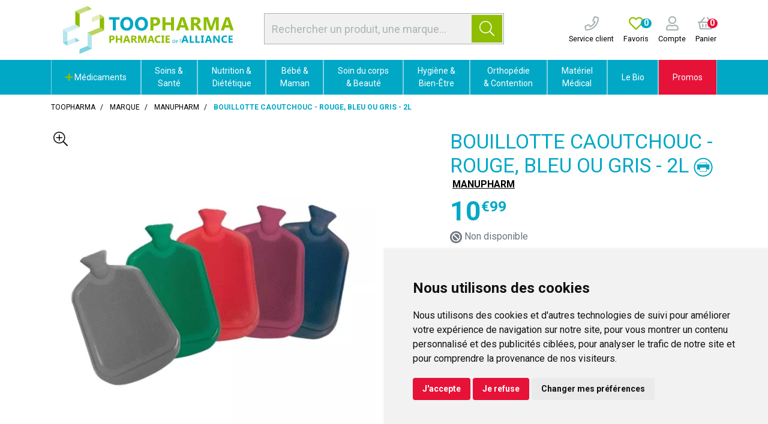

--- FILE ---
content_type: text/html; charset=UTF-8
request_url: https://pharmacie-alliance.toopharma.com/produit/bouillotte-rge-ou-bleue-estipharm-60cc8fc60a6a2
body_size: 22952
content:
<!DOCTYPE html> <html lang="fr" class="no-js no-touchevents"> <head> <meta charset="utf-8"> <title>Bouillotte caoutchouc - Rouge, Bleu ou Gris - 2L</title> <meta name="description" content="Bouillotte&#x20;caoutchouc&#x20;coloris&#x20;rouge&#x20;ou&#x20;bleu&#x20;parfaite&#x20;pour&#x20;se&#x20;d&#xE9;lasser&#x20;et&#x20;se&#x20;r&#xE9;chauffer&#x20;en&#x20;p&#xE9;riode&#x20;de&#x20;froid."> <meta property="fb&#x3A;app_id" content="000000000000000"> <meta property="og&#x3A;url" content="https&#x3A;&#x2F;&#x2F;pharmacie-alliance.toopharma.com&#x2F;produit&#x2F;bouillotte-rge-ou-bleue-estipharm-60cc8fc60a6a2"> <meta property="og&#x3A;title" content="Bouillotte&#x20;caoutchouc&#x20;-&#x20;Rouge,&#x20;Bleu&#x20;ou&#x20;Gris&#x20;-&#x20;2L"> <meta property="og&#x3A;description" content="Bouillotte&#x20;caoutchouc&#x20;coloris&#x20;rouge&#x20;ou&#x20;bleu&#x20;parfaite&#x20;pour&#x20;se&#x20;d&#xE9;lasser&#x20;et&#x20;se&#x20;r&#xE9;chauffer&#x20;en&#x20;p&#xE9;riode&#x20;de&#x20;froid."> <meta property="og&#x3A;site_name" content="Toopharma"> <meta property="og&#x3A;type" content="product"> <meta property="og&#x3A;locale" content="fr_FR"> <meta name="twitter&#x3A;card" content="summary"> <meta name="twitter&#x3A;title" content="Bouillotte&#x20;caoutchouc&#x20;-&#x20;Rouge,&#x20;Bleu&#x20;ou&#x20;Gris&#x20;-&#x20;2L"> <meta name="twitter&#x3A;description" content="Bouillotte&#x20;caoutchouc&#x20;coloris&#x20;rouge&#x20;ou&#x20;bleu&#x20;parfaite&#x20;pour&#x20;se&#x20;d&#xE9;lasser&#x20;et&#x20;se&#x20;r&#xE9;chauffer&#x20;en&#x20;p&#xE9;riode&#x20;de&#x20;froid."> <meta name="viewport" content="width&#x3D;device-width,&#x20;initial-scale&#x3D;1,&#x20;maximum-scale&#x3D;1"> <meta name="theme-color" content="&#x23;2d393f"> <meta name="robots" content="index, follow, all"> <link rel="apple-touch-icon-precomposed" sizes="144x144" href="/assets/to/ico/apple-touch-icon-144x144-precomposed.png"> <link rel="apple-touch-icon-precomposed" sizes="114x114" href="/assets/to/ico/apple-touch-icon-114x114-precomposed.png"> <link rel="apple-touch-icon-precomposed" sizes="72x72" href="/assets/to/ico/apple-touch-icon-72x72-precomposed.png"> <link rel="apple-touch-icon-precomposed" href="/assets/to/ico/apple-touch-icon.png"> <link rel="shortcut icon" href="/assets/to/ico/favicon.png"> <link rel="search" type="application/opensearchdescription+xml" title="Mes recherches" href="/opensearch.xml"> <link rel="canonical" href="https://pharmacie-alliance.toopharma.com/produit/bouillotte-rge-ou-bleue-estipharm-60cc8fc60a6a2"> <link href="&#x2F;&#x2F;cdn.apotekisto.com&#x2F;ajax&#x2F;libs&#x2F;twitter-bootstrap&#x2F;4.4.1&#x2F;css&#x2F;bootstrap.min.css" media="screen,print" rel="stylesheet" type="text&#x2F;css"> <link href="&#x2F;&#x2F;cdn.apotekisto.com&#x2F;ajax&#x2F;libs&#x2F;fa-pro&#x2F;5.13.1&#x2F;css&#x2F;all.min.css" media="screen,print" rel="stylesheet" type="text&#x2F;css"> <link href="&#x2F;&#x2F;cdn.apotekisto.com&#x2F;ajax&#x2F;libs&#x2F;Swiper&#x2F;5.3.7&#x2F;css&#x2F;swiper.min.css" media="screen,print" rel="stylesheet" type="text&#x2F;css"> <link href="&#x2F;assets&#x2F;to&#x2F;css&#x2F;catalog.min.css&#x3F;v&#x3D;1.51" media="screen,print" rel="stylesheet" type="text&#x2F;css"> <link href="&#x2F;assets&#x2F;to&#x2F;css&#x2F;catalog-print.min.css&#x3F;v&#x3D;1.51" media="print" rel="stylesheet" type="text&#x2F;css"> <link href="&#x2F;assets&#x2F;to&#x2F;css&#x2F;style.min.css&#x3F;v&#x3D;1.51" media="screen,print" rel="stylesheet" type="text&#x2F;css"> <script id="gtm-cookie-consent" data-cc-name="Toopharma">window.dataLayer=window.dataLayer||[];function gtag(){dataLayer.push(arguments);}gtag('consent','default',{'ad_storage':'denied','ad_user_data':'denied','ad_personalization':'denied','analytics_storage':'denied','wait_for_update':500});</script><script>(function(w,d,s,l,i){w[l]=w[l]||[];w[l].push({'gtm.start':new Date().getTime(),event:'gtm.js'});var f=d.getElementsByTagName(s)[0],j=d.createElement(s),dl=l!='dataLayer'?'&l='+l:'';j.async=true;j.src='https://www.googletagmanager.com/gtm.js?id='+i+dl;f.parentNode.insertBefore(j,f);})(window,document,'script','dataLayer','GTM-WXSCLKJC');</script><script src="https://cdn.apotekisto.com/ajax/libs/161-cookie-consent/4.1.0/cookie-consent2.min.js?v=1.0" async></script> <script src="https://platform-api.sharethis.com/js/sharethis.js#property=667430531286a90019bc6433&product=inline-share-buttons&source=platform" async></script> </head> <body data-globals="&#x7B;&quot;path&quot;&#x3A;&quot;&quot;,&quot;assets&quot;&#x3A;&quot;&#x5C;&#x2F;assets&#x5C;&#x2F;mc&quot;,&quot;user&quot;&#x3A;0,&quot;miniCartUrl&quot;&#x3A;&quot;&#x5C;&#x2F;cart&#x5C;&#x2F;mini&quot;,&quot;questionUrl&quot;&#x3A;&quot;&#x5C;&#x2F;question&quot;&#x7D;"> <noscript><iframe src="https://www.googletagmanager.com/ns.html?id=GTM-WXSCLKJC" height="0" width="0" style="display:none;visibility:hidden"></iframe></noscript> <header id="header-master"> <div class="container-lg container-alt-logo"> <div class="row flex"> <div class="col-12 col-md-5 col-xl-6 order-md-2 d-md-flex d-none align-items-center text-center search pt-1 pb-2"> <form action="/recherche" method="get" class="d-inline w-100"> <div class="input-group input-group-search-header  d-none d-md-flex input-search"> <input type="search" name="q" id="input-search-header" class="form-control py-2" placeholder="Rechercher un produit, une marque..." autocomplete="off"> <span class="input-group-append"> <button class="btn btn-alt-primary" type="submit"> <i class="fal fa-search"></i> </button> </span> </div> </form> </div> <div class="col-4 col-sm-6 col-md-3 order-md-1 navbar-logo"> <a href="/" class="logo"> <img src="/assets/to/svg/logo-toopharma-alliance.svg" alt="Toopharma" class="d-none d-xl-block"> <img src="/assets/to/svg/logo-toopharma-mobile.svg" alt="Toopharma" class="d-block d-xl-none"> </a> </div> <div class="col-8 col-sm-6 col-md-4 col-xl-3 order-md-3 d-flex align-items-center text-center navbar-icon px-0"> <a href="tel:0987789861" class="nav-icon d-lg-inline-block ml-3"> <i class="far fa-phone"></i> <small class="d-none d-sm-block text-default">Service client</small> </a> <a href="#" data-h="/user" class="nav-icon d-lg-inline-block ml-3"> <i class="far fa-heart text-alt-primary"></i> <small class="d-none d-sm-block text-default">Favoris</small> <span class="nav-user-counter" data-copy-dest="bookmark"> 0                    </span> </a> <a href="#" data-h="/user" class="lnk-modal-autoload nav-icon pl-3" data-toggle="modal" data-target="#ModalLogin" data-href="/user/modalSignup" title="Mon compte"> <i class="far fa-user"></i> <small class="d-none d-sm-block text-default">Compte</small> </a> <a href="#" data-h="/cart" class="lnk-modal-cart nav-icon pl-3 mr-3" title="Mon panier"> <i class="far fa-shopping-basket"></i><br> <small class="d-none d-sm-block text-default">Panier</small> <span class="nav-user-counter bg-alt-secondary" data-copy-dest="quantitySum">0                    </span> </a> </div> </div> </div> <nav class="navbar navbar-expand-md px-0 pb-0 pt-0 bg-alt-default"> <div class="d-flex d-md-none navbar-menu-mobile"> <a href="#" title="Rechercher" data-toggle="modal" data-target="#ModalSearch" class="menu-item-1"> <i class="fal fa-search"></i> </a> <button type="button" class="btn btn-menu menu-item-2" data-toggle="collapse" data-target="#navbar-master" aria-controls="navbar-master" aria-expanded="false" aria-label="Afficher la navigation"> <i class="fal fa-lg fa-bars mr-2"></i>Produits                <span class="sr-only">Afficher la navigation</span> </button> <a href="/promotions" class="menu-item-3"> Promos            </a> </div> <div class="container-lg"> <div class="collapse navbar-collapse" id="navbar-master"> <ul class="nav flex-column flex-md-row text-center justify-content-center nav-fill nav-categories w-100"> <li class="nav-item dropdown megamenu-alt flex-column"> <a data-toggle="dropdown" class="dropdown-toggle nav-link" href="#"> <i class="fas fa-plus text-alt-primary"></i>&nbsp;M&eacute;dicaments    </a> <div class="dropdown-menu"> <div class="container-lg megamenu-container"> <div class="row w-100 ml-0"> <ul class="col-md-3 list-unstyled"> <li class="c1 "> <a href="/rubrique/douleur-et-fievre"><strong>Douleur et fièvre</strong></a> </li> <li class="c2"><a href="/rubrique/doliprane">Doliprane</a></li> <li class="c2"><a href="/rubrique/efferalgan-upsa">Efferalgan</a></li> <li class="c2"><a href="/rubrique/dafalgan">Dafalgan</a></li> <li class="c2"><a href="/rubrique/paracetamol-60cc6ec74fa05">Paracétamol</a></li> <li class="c2"><a href="/rubrique/advil-ibuprofene">Advil</a></li> <li class="c2"><a href="/rubrique/ibuprofene-60cc6ec7519da">Ibuprofène</a></li> <li class="c2"><a href="/rubrique/aspirine">Aspirine</a></li> <li class="c2"><a href="/rubrique/mal-de-tete">Mal de tête</a></li> <li class="c2"><a href="/rubrique/douleur-dentaire">Douleur dentaire</a></li> <li class="c2"><a href="/rubrique/douleur-musculaire">Douleur musculaire</a></li> <li class="c2"><a href="/rubrique/douleur-articulaire">Douleur articulaire</a></li> <li class="c2"><a href="/rubrique/pommades-anti-douleur">Pommades anti-douleur</a></li> <li class="c2"><a href="/rubrique/rhumatisme">Rhumatisme</a></li> <li class="c1 c1s"> <a href="/rubrique/rhume-gorge-toux"><strong>Rhume - Gorge - Toux</strong></a> </li> <li class="c2"><a href="/rubrique/fervex">Fervex</a></li> <li class="c2"><a href="/rubrique/rhume">Rhume</a></li> <li class="c2"><a href="/rubrique/etat-grippal">Etat grippal</a></li> <li class="c2"><a href="/rubrique/toux-grasse-pharmacie">Toux grasse</a></li> <li class="c2"><a href="/rubrique/toux-seche-pharmacie">Toux sèche</a></li> <li class="c2"><a href="/rubrique/toux-mixte">Toux mixte</a></li> <li class="c2"><a href="/rubrique/allergies">Allergies</a></li> <li class="c2"><a href="/rubrique/rhinite-et-sinusite">Rhinite et sinusite</a></li> <li class="c2"><a href="/rubrique/mal-de-gorge">Mal de gorge</a></li> <li class="c1 c1s"> <a href="/rubrique/affection-oto-rhino-laryngologie-orl"><strong>Affection Oto-Rhino-Laryngologie - ORL</strong></a> </li> <li class="c2"><a href="/rubrique/rhume-etat-grippal">Rhume, état grippal</a></li> <li class="c2"><a href="/rubrique/toux-grasse">Toux grasse</a></li> <li class="c2"><a href="/rubrique/toux-seche">Toux sèche</a></li> <li class="c2"><a href="/rubrique/allergie">Allergie</a></li> </ul> <ul class="col-md-3 list-unstyled"> <li class="c1 "> <a href="/rubrique/digestion-elimination-et-transit"><strong>Digestion et transit</strong></a> </li> <li class="c2"><a href="/rubrique/digestion-difficile">Digestion difficile</a></li> <li class="c2"><a href="/rubrique/mal-de-ventre">Mal de ventre</a></li> <li class="c2"><a href="/rubrique/brulure-d-estomac">Brûlures d&#039;estomac</a></li> <li class="c2"><a href="/rubrique/constipation">Constipation</a></li> <li class="c2"><a href="/rubrique/ballonnement-et-douleur">Ballonnements et Flatulences</a></li> <li class="c2"><a href="/rubrique/diarrhee">Diarrhée</a></li> <li class="c2"><a href="/rubrique/vomissement">Nausées et Vomissements</a></li> <li class="c2"><a href="/rubrique/antiparasitaire">Antiparasitaire</a></li> <li class="c1 c1s"> <a href="/rubrique/grossesse-bebe-et-enfant"><strong>Grossesse, bébé et enfant</strong></a> </li> <li class="c2"><a href="/rubrique/bronchite">Bronchite</a></li> <li class="c2"><a href="/rubrique/douleur-et-fievre-60cc6ec7612f7">Douleur et fièvre</a></li> <li class="c2"><a href="/rubrique/poussee-dentaire">Poussée dentaire</a></li> <li class="c2"><a href="/rubrique/grossesse">Vitamines grossesse</a></li> <li class="c2"><a href="/rubrique/irritation-cutanee">Irritation cutanée</a></li> <li class="c1 c1s"> <a href="/rubrique/femme-et-feminite"><strong>Femme et féminité</strong></a> </li> <li class="c2"><a href="/rubrique/contraception">Contraception</a></li> <li class="c2"><a href="/rubrique/menopause">Ménopause</a></li> <li class="c2"><a href="/rubrique/mycose">Mycoses vaginales</a></li> <li class="c1 c1s"> <a href="/rubrique/probleme-de-peau"><strong>Problème de peau</strong></a> </li> <li class="c2"><a href="/rubrique/mycose-medicament">Mycose</a></li> <li class="c2"><a href="/rubrique/dermatite-seborrheique">Dermatite séborrhéique</a></li> <li class="c2"><a href="/rubrique/irritation-cuntanee">Irritation cuntanée</a></li> <li class="c1 c1s"> <a href="/rubrique/troubles-veineux"><strong>Circulation veineuse</strong></a> </li> <li class="c2"><a href="/rubrique/jambes-lourdes">Jambes lourdes</a></li> <li class="c2"><a href="/rubrique/hemorroides">Hémorroïdes</a></li> </ul> <ul class="col-md-3 list-unstyled"> <li class="c1 "> <a href="/rubrique/maux-de-bouche"><strong>Hygiène Bucco-dentaire</strong></a> </li> <li class="c2"><a href="/rubrique/bouche-seche">Bouche sèche</a></li> <li class="c2"><a href="/rubrique/dentifrice">Dentifrice</a></li> <li class="c2"><a href="/rubrique/bain-de-bouche-60cc6ec798de5">Bain de bouche</a></li> <li class="c2"><a href="/rubrique/plaie-aphte">Aphtes et gencives</a></li> <li class="c2"><a href="/rubrique/bouton-de-fievre">Bouton de fièvre</a></li> <li class="c1 c1s"> <a href="/rubrique/tonus-forme-et-vitalite"><strong>Tonus, forme et vitalité</strong></a> </li> <li class="c2"><a href="/rubrique/vitamine">Vitamines</a></li> <li class="c2"><a href="/rubrique/mineraux-oligotherapie">Minéraux et oligothérapie</a></li> <li class="c2"><a href="/rubrique/fatigue-et-baisse-de-tonus">Fatigue et baisse de tonus</a></li> <li class="c2"><a href="/rubrique/detente-sommeil-et-insomnie">Détente, sommeil et insomnie</a></li> <li class="c2"><a href="/rubrique/stress-et-anxiete">Stress et anxiété</a></li> <li class="c2"><a href="/rubrique/chute-de-cheveux">Chute de cheveux</a></li> <li class="c2"><a href="/rubrique/memoire">Mémoire</a></li> <li class="c2"><a href="/rubrique/vertige">Vertiges</a></li> <li class="c1 c1s"> <a href="/rubrique/voyage-et-evasion"><strong>Voyage et évasion</strong></a> </li> <li class="c2"><a href="/rubrique/mal-des-transports">Mal des transports</a></li> <li class="c2"><a href="/rubrique/autres">Autres</a></li> <li class="c1 c1s"> <a href="/rubrique/premiers-soins"><strong>Premiers soins</strong></a> </li> <li class="c2"><a href="/rubrique/ophtalmologie">Ophtalmologie</a></li> <li class="c2"><a href="/rubrique/cors-durillon-verrue">Cors, durillon, verrue</a></li> <li class="c2"><a href="/rubrique/entorse-et-contusion">Entorse et contusion</a></li> <li class="c2"><a href="/rubrique/piqure-d-insecte">Piqure d&#039;insecte</a></li> <li class="c2"><a href="/rubrique/brulure-coup-de-soleil">Brûlure, coup de soleil</a></li> <li class="c2"><a href="/rubrique/bleu-coup-et-bosse">Bleu, coup et bosse</a></li> <li class="c2"><a href="/rubrique/desinfectant-antiseptique">Désinfectant, antiseptique</a></li> </ul> <ul class="col-md-3 list-unstyled"> <li class="c1 "> <a href="/rubrique/ophtalmologie-60cc6ec7d1428"><strong>Ophtalmologie</strong></a> </li> <li class="c2"><a href="/rubrique/lavage-oculaire">Lavage oculaire</a></li> <li class="c2"><a href="/rubrique/secheresse-oculaire">Sècheresse oculaire</a></li> <li class="c2"><a href="/rubrique/conjonctivite-allergique">Conjonctivite allergique</a></li> <li class="c2"><a href="/rubrique/cicatrisation-des-yeux">Cicatrisation des yeux</a></li> <li class="c2"><a href="/rubrique/irritation">Irritation oculaire</a></li> <li class="c2"><a href="/rubrique/trouble-oculaire">Trouble oculaire</a></li> <li class="c2"><a href="/rubrique/fond-d-oeil">Fond d&#039;oeil</a></li> <li class="c1 c1s"> <a href="/rubrique/homeopathie"><strong>Homéopathie</strong></a> </li> <li class="c1 c1s"> <a href="/rubrique/pathologies-diverses"><strong>Pathologies diverses</strong></a> </li> <li class="c2"><a href="/rubrique/trouble-du-metabolisme">Trouble du métabolisme</a></li> <li class="c1 c1s"> <a href="/rubrique/medicaments-veterinaires"><strong>Médicaments vétérinaires</strong></a> </li> <li class="c2"><a href="/rubrique/anti-parasitaire">Anti-parasitaire</a></li> <li class="c2"><a href="/rubrique/complements-alimentaires">Compléments alimentaires</a></li> <li class="c1 c1s"> <a href="/rubrique/irritation-et-infection"><strong>Irritation et infection</strong></a> </li> <li class="c2"><a href="/rubrique/acne">Acné</a></li> <li class="c2"><a href="/rubrique/verrue-et-cors">Verrue et cors</a></li> <li class="c2"><a href="/rubrique/mycose-60cc6ec7e5a8f">Mycose</a></li> <li class="c2"><a href="/rubrique/irritation-cutanee-60cc6ec7e70ae">Irritation cutanée</a></li> <li class="c2"><a href="/rubrique/trouble-urinaire">Trouble urinaire</a></li> <li class="c1 c1s"> <a href="/rubrique/sevrage-tabagique"><strong>Sevrage tabagique</strong></a> </li> <li class="c2"><a href="/rubrique/chewing-gums-nicotine">Chewing-gums nicotine</a></li> <li class="c2"><a href="/rubrique/pastilles-et-comprimes">Pastilles et comprimés</a></li> </ul> </div> </div> </div> </li> <li class="nav-item dropdown megamenu-alt flex-column"> <a data-toggle="dropdown" class="dropdown-toggle nav-link" href="/rubrique/soins-du-pharmacien"> Soins &amp;<br class="d-none d-md-inline"> Santé    </a> <div class="dropdown-menu"> <div class="container-lg megamenu-container"> <div class="row w-100 ml-0"> <ul class="col-md-3 list-unstyled"> <li class="c1 "> <a href="/rubrique/troubles"><strong>Troubles</strong></a> </li> <li class="c2"><a href="/rubrique/circulation-sanguine">Circulation sanguine</a></li> <li class="c2"><a href="/rubrique/systeme-urinaire">Système urinaire</a></li> <li class="c2"><a href="/rubrique/troubles-nerveux">Système nerveux</a></li> <li class="c2"><a href="/rubrique/troubles-respiratoires">Voies respiratoires</a></li> <li class="c2"><a href="/rubrique/troubles-digestifs">Système digestif</a></li> <li class="c1 c1s"> <a href="/rubrique/douleurs"><strong>Douleurs</strong></a> </li> <li class="c2"><a href="/rubrique/douleurs-articulaires">Articulaires</a></li> <li class="c2"><a href="/rubrique/soins-des-muscles">Musculaires</a></li> </ul> <ul class="col-md-3 list-unstyled"> <li class="c1 "> <a href="/rubrique/blessures-et-plaies"><strong>Blessures et plaies</strong></a> </li> <li class="c2"><a href="/rubrique/compresses">Compresses</a></li> <li class="c2"><a href="/rubrique/pansements">Pansements</a></li> <li class="c2"><a href="/rubrique/desinfectants">Désinfectants</a></li> <li class="c2"><a href="/rubrique/plaies-et-saignements">Plaies et saignements</a></li> <li class="c2"><a href="/rubrique/coups-bosses-bleus">Coups, bosses, bleus</a></li> <li class="c2"><a href="/rubrique/brulures-et-coups-de-soleil">Brûlures et coups de soleil</a></li> <li class="c2"><a href="/rubrique/bandes-et-sparadraps">Bandes et Sparadraps</a></li> </ul> <ul class="col-md-3 list-unstyled"> <li class="c1 "> <a href="/rubrique/soins-du-sportif"><strong>Soins du sportif</strong></a> </li> <li class="c1 c1s"> <a href="/rubrique/accessoires-sport"><strong>Accessoires sport</strong></a> </li> <li class="c1 c1s"> <a href="/rubrique/contactologie"><strong>Contactologie</strong></a> </li> <li class="c1 c1s"> <a href="/rubrique/herpes-verrues-mycoses"><strong>Herpès, verrues, mycoses</strong></a> </li> <li class="c1 c1s"> <a href="/rubrique/tests"><strong>Tests</strong></a> </li> <li class="c2"><a href="/rubrique/test-antidrogues">Test antidrogues</a></li> <li class="c2"><a href="/rubrique/test-de-grossesse">Test de grossesse</a></li> <li class="c2"><a href="/rubrique/test-covid">Test Grippe / Covid</a></li> </ul> <ul class="col-md-3 list-unstyled"> <li class="c1 "> <a href="/rubrique/soins-des-animaux"><strong>Soins des Animaux</strong></a> </li> <li class="c2"><a href="/rubrique/dents">Dents</a></li> <li class="c2"><a href="/rubrique/peau-et-pelage">Peau et pelage</a></li> <li class="c2"><a href="/rubrique/soins-specifiques">Soins spécifiques</a></li> <li class="c1 c1s"> <a href="/rubrique/antiparasitaires"><strong>Antiparasitaires</strong></a> </li> <li class="c2"><a href="/rubrique/colliers">Colliers</a></li> <li class="c2"><a href="/rubrique/pipettes">Pipettes</a></li> <li class="c2"><a href="/rubrique/comprimes">Comprimés</a></li> <li class="c2"><a href="/rubrique/sprays">Sprays</a></li> <li class="c2"><a href="/rubrique/tire-tiques-chiens-chats">Tire-tiques</a></li> </ul> </div> </div> </div> </li> <li class="nav-item dropdown megamenu-alt flex-column"> <a data-toggle="dropdown" class="dropdown-toggle nav-link" href="/rubrique/nutrition-et-dietetique"> Nutrition &amp;<br class="d-none d-md-inline"> Diététique    </a> <div class="dropdown-menu"> <div class="container-lg megamenu-container"> <div class="row w-100 ml-0"> <ul class="col-md-3 list-unstyled"> <li class="c1 "> <a href="/rubrique/complements-alimentaires-sante"><strong>Compléments Alimentaires</strong></a> </li> <li class="c2"><a href="/rubrique/systeme-urinaire-confort-urinaire">Système urinaire</a></li> <li class="c2"><a href="/rubrique/forme-et-vitalite-2">Forme et vitalité</a></li> <li class="c2"><a href="/rubrique/produits-de-la-ruche-complement">Produits de la ruche</a></li> <li class="c1 c1s"> <a href="/rubrique/forme-et-vitalite-1"><strong>Forme et vitalité</strong></a> </li> <li class="c2"><a href="/rubrique/vitamines">Vitamines</a></li> <li class="c2"><a href="/rubrique/vitalite-naturelle">Vitalité naturelle</a></li> <li class="c2"><a href="/rubrique/magnesium-1">Magnésium</a></li> <li class="c2"><a href="/rubrique/sevrage">Sevrage</a></li> <li class="c2"><a href="/rubrique/acides-amines">Acides aminés</a></li> <li class="c2"><a href="/rubrique/defenses-immunitaires">Défenses immunitaires</a></li> <li class="c2"><a href="/rubrique/mineraux-et-oligo-elements">Minéraux et oligo-éléments</a></li> <li class="c2"><a href="/rubrique/nez-et-gorge">Nez et gorge</a></li> <li class="c2"><a href="/rubrique/rhume-et-toux">Rhume et Toux</a></li> <li class="c1 c1s"> <a href="/rubrique/systeme-nerveux"><strong>Système nerveux</strong></a> </li> <li class="c2"><a href="/rubrique/decontractant">Décontractant</a></li> <li class="c2"><a href="/rubrique/douleurs-et-maux-de-tete">Douleurs et maux de tête</a></li> <li class="c2"><a href="/rubrique/memoire-preservee">Mémoire</a></li> <li class="c2"><a href="/rubrique/sommeil">Sommeil</a></li> <li class="c2"><a href="/rubrique/stress-et-anxiete-aide">Stress et anxiété</a></li> </ul> <ul class="col-md-3 list-unstyled"> <li class="c1 "> <a href="/rubrique/beaute-par-la-nutrition"><strong>Beauté par la nutrition</strong></a> </li> <li class="c2"><a href="/rubrique/beaute-de-la-peau">Beauté de la peau</a></li> <li class="c2"><a href="/rubrique/ongles-et-cheveux">Ongles et cheveux</a></li> <li class="c2"><a href="/rubrique/prevention-vieillissement-cellulaire">Prévention vieillissement cellulaire</a></li> <li class="c2"><a href="/rubrique/soleil-et-peau">Soleil et peau</a></li> <li class="c1 c1s"> <a href="/rubrique/corps-sain"><strong>Corps sain</strong></a> </li> <li class="c2"><a href="/rubrique/articulations">Articulations</a></li> <li class="c2"><a href="/rubrique/fonction-musculaire">Fonction musculaire</a></li> <li class="c2"><a href="/rubrique/ossature">Ossature</a></li> <li class="c2"><a href="/rubrique/vision">Vision</a></li> <li class="c1 c1s"> <a href="/rubrique/systeme-digestif"><strong>Système digestif</strong></a> </li> <li class="c2"><a href="/rubrique/probiotiques">Probiotiques</a></li> <li class="c2"><a href="/rubrique/digestion">Digestion</a></li> <li class="c2"><a href="/rubrique/transit">Transit</a></li> <li class="c1 c1s"> <a href="/rubrique/metabolisme"><strong>Métabolisme</strong></a> </li> <li class="c2"><a href="/rubrique/cholesterol-complements">Cholestérol</a></li> <li class="c2"><a href="/rubrique/circulation-et-jambes-legeres">Circulation et jambes légères</a></li> <li class="c2"><a href="/rubrique/detoxification">Détoxification</a></li> <li class="c2"><a href="/rubrique/equilibre-acide-base">Equilibre acide-base</a></li> <li class="c2"><a href="/rubrique/fonction-cardiaque">Fonction cardiaque</a></li> <li class="c2"><a href="/rubrique/glycemie">Glycémie</a></li> </ul> <ul class="col-md-3 list-unstyled"> <li class="c1 "> <a href="/rubrique/nutrition-sportive"><strong>Nutrition Sportive</strong></a> </li> <li class="c2"><a href="/rubrique/complements-alimentaires-sport">Compléments alimentaires</a></li> <li class="c2"><a href="/rubrique/barres">Barres</a></li> <li class="c2"><a href="/rubrique/gels-et-boissons">Gels et boissons</a></li> <li class="c2"><a href="/rubrique/proteines">Protéines</a></li> <li class="c2"><a href="/rubrique/proteines-vegetales">Protéines végétales</a></li> <li class="c2"><a href="/rubrique/construction-musculaire">Construction musculaire</a></li> <li class="c2"><a href="/rubrique/minceur-sportive">Minceur sportive</a></li> <li class="c2"><a href="/rubrique/energie-et-performances">Energie et performances</a></li> <li class="c1 c1s"> <a href="/rubrique/toute-la-minceur"><strong>Toute la Minceur</strong></a> </li> <li class="c2"><a href="/rubrique/minceur">Minceur</a></li> <li class="c2"><a href="/rubrique/regime-minceur">Régime</a></li> <li class="c2"><a href="/rubrique/detox">Détox</a></li> <li class="c2"><a href="/rubrique/draineurs-et-bruleurs">Draineurs et brûleurs</a></li> <li class="c2"><a href="/rubrique/capteurs-de-graisse">Capteurs de graisse</a></li> <li class="c2"><a href="/rubrique/coupe-faim-minceur">Coupe faim</a></li> <li class="c2"><a href="/rubrique/ventre-plat-minceur">Ventre plat</a></li> <li class="c2"><a href="/rubrique/huiles-et-cremes-de-massage">Huiles et crèmes de massage</a></li> </ul> <ul class="col-md-3 list-unstyled"> <li class="c1 "> <a href="/rubrique/nature-et-plantes"><strong>Nature et Plantes</strong></a> </li> <li class="c2"><a href="/rubrique/phytotherapie-naturelle">Phytothérapie</a></li> <li class="c2"><a href="/rubrique/aromatherapie">Aromathérapie</a></li> <li class="c2"><a href="/rubrique/produits-cbd">Produits CBD</a></li> <li class="c2"><a href="/rubrique/produits-de-la-ruche">Produits de la Ruche</a></li> <li class="c2"><a href="/rubrique/herboristerie">Herboristerie</a></li> <li class="c1 c1s"> <a href="/rubrique/microbiotiques"><strong>Microbiotiques</strong></a> </li> <li class="c1 c1s"> <a href="/rubrique/alimentation-dietetique"><strong>Alimentation</strong></a> </li> <li class="c1 c1s"> <a href="/rubrique/nutritions-specifiques"><strong>Nutritions spécifiques</strong></a> </li> <li class="c2"><a href="/rubrique/nutrition-hypercalorique">Nutrition hypercalorique</a></li> <li class="c2"><a href="/rubrique/enfants">Enfants</a></li> <li class="c2"><a href="/rubrique/feminite">Féminité</a></li> <li class="c2"><a href="/rubrique/grossesse-maternite">Grossesse - Maternité</a></li> <li class="c2"><a href="/rubrique/menopause-soutien">Ménopause</a></li> <li class="c2"><a href="/rubrique/thes-et-infusions">Thés et infusions</a></li> <li class="c2"><a href="/rubrique/tonus-sexuel">Tonus sexuel</a></li> <li class="c2"><a href="/rubrique/urinaire-et-prostate">Urinaire et prostate</a></li> </ul> </div> </div> </div> </li> <li class="nav-item dropdown megamenu-alt flex-column"> <a data-toggle="dropdown" class="dropdown-toggle nav-link" href="/rubrique/maman-et-bebe"> Bébé &amp;<br class="d-none d-md-inline"> Maman    </a> <div class="dropdown-menu"> <div class="container-lg megamenu-container"> <div class="row w-100 ml-0"> <ul class="col-md-3 list-unstyled"> <li class="c1 "> <a href="/rubrique/hygiene-de-bebe"><strong>Soins et Hygiène de Bébé</strong></a> </li> <li class="c2"><a href="/rubrique/baumes-bebe">Baumes</a></li> <li class="c2"><a href="/rubrique/cremes-bebe">Crèmes</a></li> <li class="c2"><a href="/rubrique/bain-et-toilette">Bain et toilette</a></li> <li class="c2"><a href="/rubrique/change">Change</a></li> <li class="c2"><a href="/rubrique/eaux-de-toilette">Eaux de toilette</a></li> <li class="c2"><a href="/rubrique/liniments-et-talcs">Liniments et talcs</a></li> <li class="c2"><a href="/rubrique/nettoyants">Nettoyants et Lingettes</a></li> <li class="c2"><a href="/rubrique/soins-du-nez">Soins du nez</a></li> </ul> <ul class="col-md-3 list-unstyled"> <li class="c1 "> <a href="/rubrique/laits"><strong>Laits</strong></a> </li> <li class="c2"><a href="/rubrique/1er-age-0-a-6-mois">1er âge : 0 à 6 mois</a></li> <li class="c2"><a href="/rubrique/2eme-age-6-a-12-mois">2ème âge : 6 à 12 mois</a></li> <li class="c2"><a href="/rubrique/croissance-laits">Croissance</a></li> </ul> <ul class="col-md-3 list-unstyled"> <li class="c1 "> <a href="/rubrique/puericulture"><strong>Puériculture</strong></a> </li> <li class="c2"><a href="/rubrique/tire-lait-1">Tire-lait</a></li> <li class="c2"><a href="/rubrique/pieces-et-accessoires-tire-lait">Pièces et Accessoires tire-lait</a></li> <li class="c2"><a href="/rubrique/biberons-et-goupillons">Biberons et goupillons</a></li> <li class="c2"><a href="/rubrique/tetines-anneaux-dentition">Tétines et Anneaux de dentition</a></li> <li class="c2"><a href="/rubrique/sucettes-et-attaches-sucettes">Sucettes et attaches-sucettes</a></li> <li class="c2"><a href="/rubrique/autour-du-repas">Autour du repas</a></li> <li class="c2"><a href="/rubrique/pese-bebe-et-protection-quotidienne-bebe">Pèse-bébés et Confort quotidien</a></li> </ul> <ul class="col-md-3 list-unstyled"> <li class="c1 "> <a href="/rubrique/autour-de-la-grossesse"><strong>Autour de la Grossesse</strong></a> </li> <li class="c2"><a href="/rubrique/surveillance-grossesse">Surveillance grossesse</a></li> <li class="c2"><a href="/rubrique/tests-de-grossesse-et-d-ovulation">Tests de grossesse et d&#039;ovulation</a></li> <li class="c2"><a href="/rubrique/complements-alimentaires-grossesse">Compléments alimentaires grossesse</a></li> <li class="c2"><a href="/rubrique/ceintures-grossesse">Ceinture grossesse</a></li> <li class="c2"><a href="/rubrique/soins-vergetures">Soins vergetures</a></li> <li class="c2"><a href="/rubrique/allaitement">Allaitement au sein</a></li> </ul> </div> </div> </div> </li> <li class="nav-item dropdown megamenu-alt flex-column"> <a data-toggle="dropdown" class="dropdown-toggle nav-link" href="/rubrique/soins-du-corps-et-beaute"> Soin du corps<br class="d-none d-md-inline"> &amp; Beauté    </a> <div class="dropdown-menu"> <div class="container-lg megamenu-container"> <div class="row w-100 ml-0"> <ul class="col-md-3 list-unstyled"> <li class="c1 "> <a href="/rubrique/visage"><strong>Visage</strong></a> </li> <li class="c2"><a href="/rubrique/soins-apaisants-et-reparateurs">Soins apaisants et réparateurs</a></li> <li class="c2"><a href="/rubrique/acne-et-imperfections">Acné et imperfections</a></li> <li class="c2"><a href="/rubrique/gommages-et-masques">Gommages et masques</a></li> <li class="c2"><a href="/rubrique/hydratants-visage">Hydratants visage</a></li> <li class="c2"><a href="/rubrique/yeux-soins">Yeux</a></li> <li class="c2"><a href="/rubrique/soins-anti-age">Soins anti-âge</a></li> <li class="c2"><a href="/rubrique/nettoyants-visage">Nettoyants visage</a></li> <li class="c2"><a href="/rubrique/levres-soins">Lèvres</a></li> <li class="c2"><a href="/rubrique/accessoires-visage">Accessoires visage</a></li> </ul> <ul class="col-md-3 list-unstyled"> <li class="c1 "> <a href="/rubrique/corps"><strong>Corps</strong></a> </li> <li class="c2"><a href="/rubrique/gommages-et-exfoliants">Gommages et Exfoliants</a></li> <li class="c2"><a href="/rubrique/reparateurs-et-cicatrisants">Réparateurs et cicatrisants</a></li> <li class="c2"><a href="/rubrique/hydratants-corps">Hydratants corps</a></li> <li class="c2"><a href="/rubrique/massage-et-detente">Massage et détente</a></li> <li class="c2"><a href="/rubrique/soins-des-mains">Soins des mains</a></li> <li class="c2"><a href="/rubrique/soins-des-pieds">Soins des pieds</a></li> <li class="c2"><a href="/rubrique/soins-des-jambes">Soins des jambes</a></li> <li class="c2"><a href="/rubrique/parfumerie">Parfumerie</a></li> <li class="c2"><a href="/rubrique/accessoires-corps">Accessoires corps</a></li> </ul> <ul class="col-md-3 list-unstyled"> <li class="c1 "> <a href="/rubrique/cheveux-soins"><strong>Cheveux</strong></a> </li> <li class="c2"><a href="/rubrique/shampoings-et-soins">Shampoings et soins</a></li> <li class="c2"><a href="/rubrique/coloration">Coloration</a></li> <li class="c2"><a href="/rubrique/accessoires-cheveux">Accessoires cheveux</a></li> <li class="c2"><a href="/rubrique/anti-poux">Anti-poux</a></li> <li class="c1 c1s"> <a href="/rubrique/maquillage-peau"><strong>Maquillage</strong></a> </li> <li class="c2"><a href="/rubrique/ongles-vernis-et-soins">Ongles vernis et soins</a></li> <li class="c2"><a href="/rubrique/accessoires-maquillage">Accessoires maquillage</a></li> <li class="c2"><a href="/rubrique/demaquillants-et-nettoyants">Démaquillants et nettoyants</a></li> </ul> <ul class="col-md-3 list-unstyled"> <li class="c1 "> <a href="/rubrique/solaire-protection"><strong>Solaire</strong></a> </li> <li class="c2"><a href="/rubrique/protections-solaires-50">Protections solaires 50</a></li> <li class="c2"><a href="/rubrique/protections-solaires-30">Protections solaires 30</a></li> <li class="c2"><a href="/rubrique/apres-solaires">Après solaires</a></li> </ul> </div> </div> </div> </li> <li class="nav-item dropdown megamenu-alt flex-column"> <a data-toggle="dropdown" class="dropdown-toggle nav-link" href="/rubrique/hygiene-et-bien-etre"> Hygiène &amp;<br class="d-none d-md-inline"> Bien-Être    </a> <div class="dropdown-menu"> <div class="container-lg megamenu-container"> <div class="row w-100 ml-0"> <ul class="col-md-3 list-unstyled"> <li class="c1 "> <a href="/rubrique/hygiene-tout"><strong>Hygiène</strong></a> </li> <li class="c2"><a href="/rubrique/desinfectants-surfaces">Désinfectants</a></li> <li class="c2"><a href="/rubrique/yeux-et-lentilles">Yeux et lentilles</a></li> <li class="c2"><a href="/rubrique/oreilles">Oreilles</a></li> <li class="c2"><a href="/rubrique/nez">Nez</a></li> <li class="c2"><a href="/rubrique/mains-hygiene">Mains</a></li> <li class="c2"><a href="/rubrique/pieds-hygiene">Pieds</a></li> <li class="c2"><a href="/rubrique/bucco-dentaire-hygiene">Bucco-dentaire</a></li> <li class="c2"><a href="/rubrique/hygiene-intime-feminine">Hygiène intime</a></li> <li class="c2"><a href="/rubrique/douche-et-bain">Douche et bain</a></li> <li class="c2"><a href="/rubrique/deodorants">Déodorants</a></li> <li class="c2"><a href="/rubrique/eau-de-cologne-et-parfum">Eau de cologne et parfum</a></li> <li class="c2"><a href="/rubrique/gels-hydroalcooliques">Gels hydroalcooliques</a></li> <li class="c2"><a href="/rubrique/accessoires-hygiene">Accessoires hygiène</a></li> <li class="c1 c1s"> <a href="/rubrique/tout-pour-la-maison"><strong>Tout pour la maison</strong></a> </li> <li class="c2"><a href="/rubrique/anti-acariens-et-anti-insectes">Anti-acariens et anti-insectes</a></li> <li class="c2"><a href="/rubrique/assainissants">Assainissants</a></li> </ul> <ul class="col-md-3 list-unstyled"> <li class="c1 "> <a href="/rubrique/hygiene-bucco-dentaire"><strong>Hygiène Bucco-dentaire</strong></a> </li> <li class="c2"><a href="/rubrique/blanchiment-des-dents">Blanchiment des dents</a></li> <li class="c2"><a href="/rubrique/aphtes">Aphtes</a></li> <li class="c2"><a href="/rubrique/bains-de-bouche">Bains de bouche</a></li> <li class="c2"><a href="/rubrique/plaque-dentaire">Plaque dentaire</a></li> <li class="c2"><a href="/rubrique/brosses-a-dents">Brosses à dents</a></li> <li class="c2"><a href="/rubrique/dentifrices-1">Dentifrices</a></li> <li class="c2"><a href="/rubrique/fils-dentaires">Fils dentaires</a></li> <li class="c2"><a href="/rubrique/haleine-fraiche">Haleine fraîche</a></li> <li class="c2"><a href="/rubrique/gencives-sensibles">Gencives sensibles</a></li> <li class="c2"><a href="/rubrique/accessioires-pour-la-bouche">Accessoires pour la bouche</a></li> <li class="c1 c1s"> <a href="/rubrique/plaisirs"><strong>Plaisirs</strong></a> </li> <li class="c2"><a href="/rubrique/preservatifs">Préservatifs</a></li> <li class="c2"><a href="/rubrique/gels-et-lubrifiants">Gels et lubrifiants</a></li> <li class="c2"><a href="/rubrique/cosmetique-erotique">Cosmétique érotique</a></li> </ul> <ul class="col-md-3 list-unstyled"> <li class="c1 "> <a href="/rubrique/protections-urinaires"><strong>Protections Urinaires</strong></a> </li> <li class="c2"><a href="/rubrique/protections-femmes">Protections femmes</a></li> <li class="c2"><a href="/rubrique/protections-hommes">Protections hommes</a></li> <li class="c2"><a href="/rubrique/couches-adultes">Couches adultes</a></li> <li class="c2"><a href="/rubrique/slips">Slips</a></li> <li class="c2"><a href="/rubrique/pants">Pants</a></li> <li class="c2"><a href="/rubrique/protections-anatomiques">Protections anatomiques</a></li> <li class="c2"><a href="/rubrique/protections-literie">Protections literie</a></li> <li class="c2"><a href="/rubrique/urinaux">Urinaux</a></li> <li class="c2"><a href="/rubrique/poches-a-urine">Poches à urine</a></li> <li class="c2"><a href="/rubrique/reeducation-urinaire-et-sondes">Rééducation urinaire et sondes</a></li> <li class="c2"><a href="/rubrique/sondes">Sondes vaginales et anales</a></li> <li class="c2"><a href="/rubrique/accessoires-pour-lavements">Accessoires pour lavements</a></li> <li class="c2"><a href="/rubrique/aleses">Alèses</a></li> </ul> <ul class="col-md-3 list-unstyled"> <li class="c1 "> <a href="/rubrique/appareils-sante-et-bien-etre"><strong>Appareils Santé et Bien-Être</strong></a> </li> <li class="c2"><a href="/rubrique/douleurs-musculaires-et-articulaires">Douleurs musculaires et articulaires</a></li> <li class="c2"><a href="/rubrique/confort-des-jambes">Confort des jambes</a></li> <li class="c2"><a href="/rubrique/optique">Optique</a></li> <li class="c2"><a href="/rubrique/aerosol-nebuliseur">Aérosol - Nébuliseur</a></li> <li class="c2"><a href="/rubrique/purificateurs-d-eau">Purificateurs d&#039;eau &amp; humidificateurs</a></li> <li class="c2"><a href="/rubrique/appareils-de-massage">Electrostimulation et Appareils de massage</a></li> <li class="c2"><a href="/rubrique/anti-ronflements">Sommeil &amp; Anti-ronflements</a></li> <li class="c2"><a href="/rubrique/maux-du-quotidien">Maux du quotidien</a></li> <li class="c2"><a href="/rubrique/soins-d-urgence">Urgence médicale</a></li> <li class="c2"><a href="/rubrique/defibrillateurs">Défibrillateurs</a></li> <li class="c2"><a href="/rubrique/bouillotes-et-appareils-chauffants">Bouillotes et Appareils Chauffants</a></li> <li class="c2"><a href="/rubrique/diffuseurs-d-huiles-essentielles">Huiles essentielles et Diffuseurs</a></li> <li class="c1 c1s"> <a href="/rubrique/voyage-essentiel"><strong>Voyage</strong></a> </li> <li class="c2"><a href="/rubrique/anti-moustiques">Anti-moustiques</a></li> <li class="c2"><a href="/rubrique/trousses-de-secours">Trousses de secours</a></li> <li class="c2"><a href="/rubrique/accessoires-de-voyage">Accessoires de voyage</a></li> </ul> </div> </div> </div> </li> <li class="nav-item dropdown megamenu-alt flex-column"> <a data-toggle="dropdown" class="dropdown-toggle nav-link" href="/rubrique/orthopedie-contention"> Orthopédie <br class="d-none d-md-inline">&amp; Contention    </a> <div class="dropdown-menu"> <div class="container-lg megamenu-container"> <div class="row w-100 ml-0"> <ul class="col-md-3 list-unstyled"> <li class="c1 "> <a href="/rubrique/cou-nuque"><strong>Cou et Nuque</strong></a> </li> <li class="c2"><a href="/rubrique/collier-cervical-c1-minerve-souple">Collier cervical C1 : minerve souple</a></li> <li class="c2"><a href="/rubrique/collier-cervical-c2-minerve-durete-moyenne">Collier cervical C2 : semi-rigide</a></li> <li class="c2"><a href="/rubrique/collier-cervical-c3-minerve-rigide">Collier cervical C3 : minerve rigide</a></li> <li class="c2"><a href="/rubrique/collier-cervical-avec-mentonniere">Collier cervical avec mentonnière</a></li> <li class="c1 c1s"> <a href="/rubrique/epaule-et-bras"><strong>Épaule et Clavicule</strong></a> </li> <li class="c2"><a href="/rubrique/sangles-claviculaires-correction-posturale-stabiliser-clavicule">Sangles claviculaires</a></li> <li class="c2"><a href="/rubrique/echarpes-immobilisation-epaule">Écharpes immobilisation épaule</a></li> <li class="c2"><a href="/rubrique/abduction-epaule-mise-en-abduction-epaule">Abduction épaule</a></li> <li class="c1 c1s"> <a href="/rubrique/coude-bras-immobiliser-coude-bras"><strong>Coude et Bras</strong></a> </li> <li class="c2"><a href="/rubrique/coudieres-immobiliser-coude">Coudières</a></li> <li class="c2"><a href="/rubrique/bracelets-anti-epicondylite-tennis-elbow">Bracelets anti-épicondylite</a></li> <li class="c2"><a href="/rubrique/ortheses-de-coude-immobilisation-coude">Orthèses de coude</a></li> <li class="c2"><a href="/rubrique/echarpes-de-coude">Écharpes de coude</a></li> <li class="c2"><a href="/rubrique/bandes-strapping-bras-bandes-contention-bras-coude">Strapping et Bandes de contention</a></li> <li class="c1 c1s"> <a href="/rubrique/poignet-et-doigts"><strong>Poignet et Doigts</strong></a> </li> <li class="c2"><a href="/rubrique/attelle-poignet-ortheses-maintien-poignet">Attelles poignet</a></li> <li class="c2"><a href="/rubrique/bandes-strapping-poignet">Bandes Strapping poignet</a></li> <li class="c2"><a href="/rubrique/attelles-poignet-pouce">Attelles poignet et pouce</a></li> <li class="c2"><a href="/rubrique/attelles-pouce">Attelles de pouce</a></li> <li class="c2"><a href="/rubrique/canal-carpien">Canal carpien</a></li> <li class="c2"><a href="/rubrique/attelles-doigts">Attelles doigts</a></li> </ul> <ul class="col-md-3 list-unstyled"> <li class="c1 "> <a href="/rubrique/ceintures-dos-ceintures-ventrales"><strong>Ventre et Dos</strong></a> </li> <li class="c2"><a href="/rubrique/ceintures-abdominales-et-thoraciques">Ceintures Abdominales / Thoraciques</a></li> <li class="c2"><a href="/rubrique/sciatique-lombosciatique">Sciatique et Lombosciatique</a></li> <li class="c2"><a href="/rubrique/lombarthrose-lombarthrite">Lombarthrose et Lombarthrite</a></li> <li class="c2"><a href="/rubrique/ceinture-dos-hernie-discale">Hernie discale</a></li> <li class="c2"><a href="/rubrique/fracture-vertebrale-tassement-vertebral">Fracture et Tassement vertébral</a></li> <li class="c2"><a href="/rubrique/ceintures-dos-pour-personne-active">Ceintures Dos personne active</a></li> <li class="c2"><a href="/rubrique/ceintures-dos-personne-sedentaire">Ceintures Dos personne sédentaire</a></li> <li class="c2"><a href="/rubrique/ceinture-grossesse">Ceintures de grossesse</a></li> <li class="c1 c1s"> <a href="/rubrique/hanches-hernies"><strong>Hanches Hernies et Testicules</strong></a> </li> <li class="c2"><a href="/rubrique/maintien-hernies-ceintures-bandages">Hernie</a></li> <li class="c2"><a href="/rubrique/hanches">Hanches</a></li> <li class="c2"><a href="/rubrique/testicules">Testicules</a></li> <li class="c1 c1s"> <a href="/rubrique/genou-jambe"><strong>Genou et Jambe</strong></a> </li> <li class="c2"><a href="/rubrique/genouillere-rotulienne-maintien-rotule">Genouillères rotuliennes</a></li> <li class="c2"><a href="/rubrique/genouillere-ligamentaires">Genouillères ligamentaires</a></li> <li class="c2"><a href="/rubrique/attelles-souples-pour-genou">Attelles souples pour genou</a></li> <li class="c2"><a href="/rubrique/attelle-genou-immobilisation-partielle-ou-totale">Attelles genou pour immobilisation</a></li> <li class="c2"><a href="/rubrique/gonarthrose-attelle-arthrose-genou">Gonarthrose (Arthrose du genou)</a></li> <li class="c2"><a href="/rubrique/cryotherapie-genou-pack-de-froid">Cryothérapie (Pack de froid)</a></li> <li class="c2"><a href="/rubrique/bandeaux-infra-patellaire-genou-rotule">Bandeaux Infra-Patellaire et Strapping</a></li> <li class="c2"><a href="/rubrique/cuisse-et-mollet">Cuisse et Mollet</a></li> </ul> <ul class="col-md-3 list-unstyled"> <li class="c1 "> <a href="/rubrique/chevillere-attelle-cheville-orthese-pied-orteil"><strong>Cheville et Pied</strong></a> </li> <li class="c2"><a href="/rubrique/chevilleres-souples">Chevillères souples</a></li> <li class="c2"><a href="/rubrique/attelles-rigides-cheville">Attelles rigides</a></li> <li class="c2"><a href="/rubrique/cheville-strapping">Cheville Strapping</a></li> <li class="c2"><a href="/rubrique/bottes-marche-standard">Bottes de marche standard</a></li> <li class="c2"><a href="/rubrique/botte-marche-medicale-gonflable">Bottes de marche gonflables</a></li> <li class="c2"><a href="/rubrique/releveurs-de-pied">Releveurs de pied</a></li> <li class="c2"><a href="/rubrique/cryotherapie-cheville-pack-de-froid">Cryothérapie (Pack de froid)</a></li> <li class="c2"><a href="/rubrique/semelles-et-talonnettes-orthopedie">Semelles et Talonnettes</a></li> <li class="c2"><a href="/rubrique/hallux-valgus-deviation-orteil">Hallux valgus / Déviation orteil</a></li> <li class="c2"><a href="/rubrique/ecarteurs-orteil-coussinets-orteils-marteau">Ecarteurs orteil et Coussinets Orteils</a></li> <li class="c1 c1s"> <a href="/rubrique/chaussures-orthopediques"><strong>Chaussures orthopédiques</strong></a> </li> <li class="c2"><a href="/rubrique/chaussures-chut-usage-temporaire">Chaussures CHUT Usage Temporaire</a></li> <li class="c2"><a href="/rubrique/chaussures-chupp-port-therapeutique-prolonge">Port thérapeutique prolongé / CHUP</a></li> <li class="c2"><a href="/rubrique/chaussures-hallux-valgus-deviation-gros-orteil">Hallux Valgus / Déviation gros orteil</a></li> <li class="c2"><a href="/rubrique/chaussures-pour-interieur">Chaussures pour intérieur</a></li> <li class="c2"><a href="/rubrique/chaussures-pour-exterieur">Chaussures pour extérieur</a></li> <li class="c2"><a href="/rubrique/chaussures-de-decharge-post-operatoire-barouk">Chaussures de décharge / Barouk</a></li> <li class="c2"><a href="/rubrique/chaussure-platre">Chaussures pour plâtre</a></li> <li class="c2"><a href="/rubrique/chaussures-pour-diabetique">Chaussures pour diabétique</a></li> <li class="c2"><a href="/rubrique/chaussons-orthopediques">Chaussons</a></li> <li class="c2"><a href="/rubrique/chaussures-medicales-ouvertes-sandales">Sandales</a></li> </ul> <ul class="col-md-3 list-unstyled"> <li class="c1 "> <a href="/rubrique/contention-medicale-1"><strong>Contention médicale</strong></a> </li> <li class="c2"><a href="/rubrique/chaussettes-contention">Chaussettes de contention</a></li> <li class="c2"><a href="/rubrique/mi-bas-de-contention">Mi-bas de contention</a></li> <li class="c2"><a href="/rubrique/bas-contention">Bas de contention</a></li> <li class="c2"><a href="/rubrique/collants-de-contention">Collants de contention</a></li> <li class="c2"><a href="/rubrique/accessoires-aide-habillement">Accessoires pour la contention</a></li> <li class="c2"><a href="/rubrique/bandes-ortho">Bandes de contention</a></li> </ul> </div> </div> </div> </li> <li class="nav-item dropdown megamenu-alt flex-column"> <a data-toggle="dropdown" class="dropdown-toggle nav-link" href="/rubrique/materiel-medical"> Matériel<br class="d-none d-md-inline"> Médical    </a> <div class="dropdown-menu"> <div class="container-lg megamenu-container"> <div class="row w-100 ml-0"> <ul class="col-md-3 list-unstyled"> <li class="c1 "> <a href="/rubrique/autonomie-et-mobilite"><strong>Autonomie et Mobilité</strong></a> </li> <li class="c2"><a href="/rubrique/rollators-et-deambulateurs">Rollators et déambulateurs</a></li> <li class="c2"><a href="/rubrique/chaises-roulantes">Chaises roulantes</a></li> <li class="c2"><a href="/rubrique/cannes-et-bequilles">Cannes et béquilles</a></li> <li class="c2"><a href="/rubrique/la-chambre">La chambre</a></li> <li class="c2"><a href="/rubrique/la-salle-de-bain">La salle de bain</a></li> <li class="c2"><a href="/rubrique/wc-pmr">WC PMR</a></li> <li class="c2"><a href="/rubrique/le-salon">Le salon</a></li> <li class="c2"><a href="/rubrique/soins-des-escarres">Anti escarre</a></li> <li class="c2"><a href="/rubrique/maintien-et-positionnement">Maintien et positionnement</a></li> <li class="c1 c1s"> <a href="/rubrique/accessoires-materiel-medical"><strong>Accessoires Matériel Médical</strong></a> </li> <li class="c2"><a href="/rubrique/telecommandes">Télécommandes</a></li> <li class="c2"><a href="/rubrique/plateaux-et-tablettes">Plateaux et Tablettes</a></li> <li class="c2"><a href="/rubrique/paniers-et-sacs">Paniers et sacs</a></li> <li class="c2"><a href="/rubrique/coussins-pour-fauteuils">Coussins pour fauteuils</a></li> <li class="c2"><a href="/rubrique/ceintures-maintien-fauteuil-roulant-securite">Ceintures de maintien</a></li> <li class="c2"><a href="/rubrique/portes-canne">Portes canne</a></li> <li class="c2"><a href="/rubrique/options-pour-rollators">Options pour Rollators</a></li> <li class="c2"><a href="/rubrique/appui-tete-appui-nuque">Appui-tête et appui-nuque</a></li> </ul> <ul class="col-md-3 list-unstyled"> <li class="c1 "> <a href="/rubrique/pieces-detachees-materiel-medical"><strong>Pièces détachées matériel médical</strong></a> </li> <li class="c2"><a href="/rubrique/roues-et-pneus">Roues et pneus</a></li> <li class="c2"><a href="/rubrique/freins-et-cables">Freins et câbles</a></li> <li class="c2"><a href="/rubrique/poignees">Poignées</a></li> <li class="c2"><a href="/rubrique/visserie-et-fixations">Visserie et fixations</a></li> <li class="c2"><a href="/rubrique/accoudoirs-et-manchettes">Accoudoirs et manchettes</a></li> <li class="c2"><a href="/rubrique/palettes-et-repose-pied">Palettes et Repose-pied</a></li> <li class="c2"><a href="/rubrique/barres-pour-fauteuils">Barres pour fauteuils</a></li> <li class="c2"><a href="/rubrique/serrures-et-bloques">Serrures et bloques</a></li> <li class="c2"><a href="/rubrique/alimentation-et-batteries">Alimentation et Batteries</a></li> <li class="c2"><a href="/rubrique/potences-et-fourches">Potences et Fourches</a></li> <li class="c2"><a href="/rubrique/pieces-pour-dossiers">Pièces pour dossiers</a></li> <li class="c2"><a href="/rubrique/assises-et-toiles">Assises et toiles</a></li> <li class="c2"><a href="/rubrique/sangles">Sangles</a></li> <li class="c2"><a href="/rubrique/embouts-de-cannes-et-clips">Embouts de cannes et clips</a></li> <li class="c2"><a href="/rubrique/embouts-divers">Embouts divers</a></li> <li class="c2"><a href="/rubrique/ventouses-et-crochets">Ventouses et crochets</a></li> <li class="c2"><a href="/rubrique/cales-et-stop-matelas">Cales et stop matelas</a></li> <li class="c2"><a href="/rubrique/seaux">Seaux</a></li> <li class="c2"><a href="/rubrique/barrieres">Barrières</a></li> </ul> <ul class="col-md-3 list-unstyled"> <li class="c1 "> <a href="/rubrique/vie-pratique"><strong>Vie Pratique</strong></a> </li> <li class="c2"><a href="/rubrique/loupes-et-lunettes">Loupes et lunettes</a></li> <li class="c2"><a href="/rubrique/piluliers-et-coupe-comprimes">Piluliers et coupe-comprimés</a></li> <li class="c2"><a href="/rubrique/enfile-bas-et-collants">Chausse-pieds / Enfile bas et collants</a></li> <li class="c2"><a href="/rubrique/pinces-accrocheuses">Pinces accrocheuses</a></li> <li class="c2"><a href="/rubrique/le-repas">Le repas</a></li> <li class="c2"><a href="/rubrique/recipients">Récipients</a></li> <li class="c2"><a href="/rubrique/accessoires-d-aide">Accessoires d&#039;aide</a></li> <li class="c1 c1s"> <a href="/rubrique/mesures-et-diagnostic"><strong>Mesures et Diagnostic</strong></a> </li> <li class="c2"><a href="/rubrique/glucometres">Glucomètres</a></li> <li class="c2"><a href="/rubrique/thermometres">Thermomètres</a></li> <li class="c2"><a href="/rubrique/tensiometres">Tensiomètres</a></li> <li class="c2"><a href="/rubrique/oxymetres">Oxymètres</a></li> <li class="c2"><a href="/rubrique/pese-personnes">Pèse-personnes</a></li> <li class="c2"><a href="/rubrique/appareils-medicaux">Appareils médicaux</a></li> <li class="c1 c1s"> <a href="/rubrique/bobologie"><strong>Bobologie</strong></a> </li> <li class="c2"><a href="/rubrique/instruments-medicaux">Instruments médicaux</a></li> <li class="c2"><a href="/rubrique/pansements-et-cotonnerie">Pansements et cotonnerie</a></li> </ul> <ul class="col-md-3 list-unstyled"> <li class="c1 "> <a href="/rubrique/gants-et-protections"><strong>Gants Protections et Aiguilles</strong></a> </li> <li class="c2"><a href="/rubrique/gants">Gants</a></li> <li class="c2"><a href="/rubrique/masques">Masques</a></li> <li class="c2"><a href="/rubrique/blouses">Blouses</a></li> <li class="c2"><a href="/rubrique/doigtiers">Doigtiers</a></li> <li class="c2"><a href="/rubrique/grenouilleres">Grenouillères</a></li> <li class="c2"><a href="/rubrique/housses-de-protection">Housses de protection</a></li> <li class="c2"><a href="/rubrique/injection-et-perfusion">Injection et perfusion</a></li> <li class="c2"><a href="/rubrique/aiguilles-et-seringues">Aiguilles et seringues</a></li> <li class="c1 c1s"> <a href="/rubrique/oxygenotherapie-et-respiratoire"><strong>Oxygénothérapie et Respiratoire</strong></a> </li> <li class="c2"><a href="/rubrique/concentrateur">Concentrateurs d&#039;oxygène</a></li> <li class="c2"><a href="/rubrique/filtres-pour-concentrateur">Filtres pour concentrateur</a></li> <li class="c2"><a href="/rubrique/pieces-et-consommables-oxygene">Pièces et consommables oxygène</a></li> <li class="c2"><a href="/rubrique/masques-et-lunettes-oxygene">Masques et lunettes oxygène</a></li> <li class="c2"><a href="/rubrique/accessoires-oxygene">Accessoires oxygène</a></li> <li class="c2"><a href="/rubrique/debitmetre-et-oxymetre">Débitmètres et oxymètres</a></li> </ul> </div> </div> </div> </li> <li class="nav-item dropdown megamenu-alt flex-column"> <a data-toggle="dropdown" class="dropdown-toggle nav-link" href="/rubrique/le-bio"> Le Bio    </a> <div class="dropdown-menu"> <div class="container-lg megamenu-container"> <div class="row w-100 ml-0"> <ul class="col-md-3 list-unstyled"> <li class="c1 "> <a href="/rubrique/nutrition-et-dietetique-bio"><strong>Nutrition et Diététique Bio</strong></a> </li> <li class="c2"><a href="/rubrique/alimentation-bio">Alimentation Bio</a></li> <li class="c2"><a href="/rubrique/nature-et-plantes-bio">Nature et plantes Bio</a></li> <li class="c2"><a href="/rubrique/complements-alimentaires-bio-2">Compléments alimentaires Bio</a></li> <li class="c2"><a href="/rubrique/sante-bio">Santé Bio</a></li> <li class="c1 c1s"> <a href="/rubrique/sport-et-minceur-bio"><strong>Sport et Minceur Bio</strong></a> </li> <li class="c2"><a href="/rubrique/sport-bio">Sport Bio</a></li> <li class="c2"><a href="/rubrique/minceur-bio">Minceur Bio</a></li> </ul> <ul class="col-md-3 list-unstyled"> <li class="c1 "> <a href="/rubrique/maman-et-bebe-bio"><strong>Maman et Bébé Bio</strong></a> </li> <li class="c2"><a href="/rubrique/maman-et-grossesse-bio">Maman et Grossesse Bio</a></li> <li class="c2"><a href="/rubrique/puericulture-bio">Puériculture Bio</a></li> <li class="c2"><a href="/rubrique/hygiene-bio-bebe">Hygiène Bio</a></li> </ul> <ul class="col-md-3 list-unstyled"> <li class="c1 "> <a href="/rubrique/hygiene-et-bien-etre-bio"><strong>Hygiène et Bien-Être Bio</strong></a> </li> <li class="c2"><a href="/rubrique/produits-d-hygiene-bio">Produits d&#039;hygiène Bio</a></li> <li class="c2"><a href="/rubrique/voyage-bio">Voyage Bio</a></li> <li class="c1 c1s"> <a href="/rubrique/soins-et-beaute-bio"><strong>Soins et Beauté Bio</strong></a> </li> <li class="c2"><a href="/rubrique/visage-bio">Visage Bio</a></li> <li class="c2"><a href="/rubrique/corps-bio">Corps Bio</a></li> <li class="c2"><a href="/rubrique/cheveux-bio">Cheveux Bio</a></li> <li class="c2"><a href="/rubrique/maquillage-bio-2">Maquillage Bio</a></li> </ul> </div> </div> </div> </li> <li class="nav-item"><a href="/promotions" class="nav-link link-promo">Promos</a></li> </ul> </div> </div> </nav> </header> <div class="main-wrapper"> <main id="content"> <div class="container-lg"> <nav class="container-breadcrumb" aria-label="breadcrumb"> <ol class="breadcrumb pl-0" itemscope itemtype="http://schema.org/BreadcrumbList"> <li class="breadcrumb-item" itemprop="itemListElement" itemscope itemtype="http://schema.org/ListItem"> <a href="/" itemprop="item"> <span itemprop="name">Toopharma</span> </a> <meta itemprop="position" content="1"> </li> <li class="breadcrumb-item"> <a href="/">Marque</a> </li> <li class="breadcrumb-item" itemprop="itemListElement" itemscope itemtype="http://schema.org/ListItem"> <a href="/rubrique/manupharm" itemprop="item"><span itemprop="name">Manupharm</span></a> <meta itemprop="position" content="2"> </li> <li class="breadcrumb-item active" itemprop="itemListElement" itemscope itemtype="http://schema.org/ListItem"> <a href="/produit/bouillotte-rge-ou-bleue-estipharm-60cc8fc60a6a2" itemprop="item"><span itemprop="name">Bouillotte caoutchouc - Rouge, Bleu ou Gris - 2L</span></a> <meta itemprop="position" content="3"> </li> </ol> </nav> <div class="d-lg-none pb-3"></div> <div id="prod-main"> <div class="row"> <div class="col-md-7 col-xl-6"> <div class="prod-main-image position-relative mb-default" data-finish-idx="0"> <span class="prod-image-area" data-blb-src="/resize/1005x1005/media/finish/img/origin/71/3401548704424-bouillotte-caoutchouc-rouge-bleu-ou-grise-toopharma.jpg" data-blb-width="1005" data-blb-height="1005"> <i class="ico-zoom fal fa-search-plus"></i> <img alt="Bouillotte&#x20;caoutchouc&#x20;-&#x20;Rouge,&#x20;Bleu&#x20;ou&#x20;Gris&#x20;-&#x20;2L" class="img-fluid d-block mx-auto prod-zoom-img1" src="/resize/600x600/media/finish/img/normal/71/3401548704424-bouillotte-caoutchouc-rouge-bleu-ou-grise-toopharma.jpg"></span> </div> <div class="prod-badges"></div> <div class="share-group d-flex justify-content-center"> <div class="sharethis-inline-share-buttons mb-3"></div>                        <a href="javascript:window.print()" class="btn-print ml-2"> <img src="/assets/to/svg/btn-print.svg" alt="Impression" width="32" height="32"> </a> </div> </div> <form class="offset-xl-1 col-md-5" action="/cart/add" method="post" data-medic=""> <h1 class="title-1 font-weight-normal h2 prod-main-title no-line text-left mb-0"> Bouillotte caoutchouc - Rouge, Bleu ou Gris - 2L                        <a href="javascript:window.print()" class="btn-print"> <img src="/assets/to/svg/btn-print.svg" alt="Impression" width="32" height="32"> </a> </h1> <a href="/rubrique/manupharm" class="mb-3 text-uppercase text-alt-underline d-block"><strong class="ml-1">Manupharm</strong></a> <div class="prod-main-badge mb-default" data-finish-idx="0"> </div> <div class="prod-main-price mb-2" data-finish-idx="0"> <strong class="h1 font-family-primary text-alt-default font-weight-bold" content="10.99"><span class="p-int">10</span><sup class="p-sup"><span class="p-cur">€</span><span class="p-frac">99</span></sup></strong> </div> <div class="pb-2"><img src="/assets/to/svg/livraison-non.svg" alt="Non disponible" width="20" height="20" class="mr-1"><span class="text-muted">Non disponible</span></div>                        
<div class="prod-filter d-print-none"> </div> <div class="mb-default d-print-none"> <input type="hidden" name="productId" value="1090"> <input type="hidden" name="finishId" value="1090"> <p class="prod-notification d-inline-block"> <button type="button" class="btn mb-2 btn-alt-secondary" data-catalog-notification="login" data-href="/account/notification/toggle" data-toggle="tooltip" title="Pr&eacute;venez-moi d&egrave;s que le produit est disponible"> Indisponible / <span>Pr&eacute;venez-moi&nbsp;!</span></button> </p> <button type="button" class="btn btn-alt-outline-primary mb-2" data-bookmark="login" data-label-add="Ajouter &agrave; mes produits pr&eacute;f&eacute;r&eacute;s"> <i class="fal fa-lg fa-heart bookmark-icon-off"></i> </button> </div> <div class="d-print-none"> <a href="/rubrique/manupharm" class="btn btn-alt-outline-default mb-2">Continuer mes achats</a> <button class="btn btn-alt-outline-default mb-2" type="button" data-toggle="modal" data-target="#ModalQuestion" title="Poser une question"> <i class="fal fa-question-circle"></i><span class="d-none d-xl-inline"> Poser une question</span></button> </div> </form> </div> <div class="row my-default"> <div class="col-xl-6"> <div class="my-default"> <div class="prod-desc mb-default wysiwyg-area"> <h2>Bouillotte caoutchouc coloris rouge ou bleu parfaite pour se d&eacute;lasser et se r&eacute;chauffer en p&eacute;riode de froid</h2> <p>Cette bouillotte en caoutchouc est propos&eacute; &agrave; l'unit&eacute; en coloris bleu ou rouge.</p> <p>D'une contenance d'environ 2 litres, elle permet de vous tenir chaud et de vous d&eacute;tendre.</p> <p>&nbsp;</p> <p>&nbsp;</p>                        </div> <div class="prod-block-details"> <div class="mb-2 font-weight-bold text-uppercase">Informations</div> <div><span>Laboratoire <a href="/rubrique/manupharm"><strong class="ml-1">Manupharm</strong></a></span><br>Nature de produit <strong class="ml-1">Bouillotte</strong><br>                             </div> <div class="mb-default" data-finish-idx="0"> <span class="prod-code mt-1 d-block">R&eacute;f: <span class="prod-ean13">3401548704424</span></span> </div> </div> </div> </div> <div class="offset-xl-1 col-xl-5"> <div class="prod-tabs"> <ul class="nav nav-tabs" role="tablist"> <li class="nav-item"> <a class="nav-link active" id="more1-tab" href="#more1" data-toggle="tab" role="tab" aria-controls="more1" aria-selected="true">Description</a> </li> <li class="nav-item"> <a class="nav-link" id="more2-tab" href="#more2" data-toggle="tab" role="tab" aria-controls="more2" aria-selected="false">Composition</a> </li> </ul> <div class="tab-content"> <div class="wysiwyg-area tab-pane fade show active" id="more1" role="tabpanel" aria-labelledby="more1-tab"><p>Comment utiliser la bouillotte :</p> <ul> <li>Remplissez la bouillotte d'eau chaude, non bouillante, aux 2/3 de sa capacit&eacute; totale en la maintenant en position verticale, la t&ecirc;te en haut.</li> <li>Pressez la bouilllotte d&eacute;licatement en l'inclinant afin d'&eacute;vacuer le surplus d'air.</li> <li>En fin d'utilisation, videz la bouillotte avec tout corps gras et toute surface br&ucirc;lante.</li> <li>V&eacute;rifiez r&eacute;guli&egrave;rement l'&eacute;tat de la bouillotte et de son bouchon.</li> </ul> <p>&nbsp;</p> <p>Contre-indication :</p> <ul> <li>Ne pas passer au four micro-ondes.</li> <li>Ne pas laisser un enfant sans surveillance avec le produit rempli.</li> <li>Emballage de la bouillotte &agrave; tenir hors de port&eacute;e des enfants.</li> </ul> <ul> <li>Coloris al&eacute;atoire : rouge, bleu ou gris</li> <li>Contenance 2 litres</li> <li>Conditionnement : &agrave; l'unit&eacute;</li> </ul></div> <div class="wysiwyg-area tab-pane fade" id="more2" role="tabpanel" aria-labelledby="more2-tab"><p>Caoutchouc</p></div> <div class="wysiwyg-area tab-pane fade" id="more5" role="tabpanel" aria-labelledby="more5-tab"><p>bouilote, appareil chauffant &agrave; eau, chauffe corps, accessoire chauffant, id&eacute;e cadeau, idee cadeau, cadeaux, No&euml;l, noel, no&euml;l, #chaleurdouce</p></div> </div> </div> </div> </div> <div class="text-center text-secondary pb-4">Tous les prix incluent la TVA - Hors frais de livraison. Page mise &agrave; jour le 19/01/2026.</div> <div class="container-lg mt-5 px-0 d-print-none"> <div class="title-1"><span>Avis clients</span></div> <div class="title-1 h1 no-line"> </div> <div class="rating-empty text-center"> <p class="lead"><br>Ce produit ne comporte pas encore d&rsquo;avis client.</p> <p> <button type="button" class="btn btn-alt-default btn-rating-add" data-url="/rating/product/add/1090"> Donner votre avis&nbsp; <span class="fal fa-comment-alt"></span></button> </p> </div> </div> </div> </div> <div class="container-lg pt-4 d-print-none"> <div class="h3 title-1"><span>D&eacute;couvrez &eacute;galement</span></div> <div id="similar-products" class="products-slider swiper-container mb-default d-none p-3"> <div class="swiper-wrapper"> <div class=" swiper-slide" data-product="62375"> <div class="prod-item"> <div class="prod-item-thumbnail"> <a href="/produit/dolicare-skin-coussin-thermique-chaud-froid-elephant-enfant-12-x-11-cm" class="text-decoration-none"><img alt="Dolicare&#x20;Skin&#x20;-&#x20;Coussin&#x20;Thermique&#x20;Chaud&#x20;Froid&#x20;Elephant&#x20;-&#x20;Enfant&#x20;-&#x20;12&#x20;x&#x20;11&#x20;cm" class="img-fluid mx-auto img-move" src="/resize/300x300/media/finish/img/normal/83/5404029300526-dolicare-skin-coussin-thermique-chaud-froid-elephant-enfant-12-x-11-cm-toopharma.jpg"><div class="prod-badges"></div></a> <a href="/produit/dolicare-skin-coussin-thermique-chaud-froid-elephant-enfant-12-x-11-cm" class="prod-item-link"> <div class="prod-item-brand">DolicareSkin</div> <div class="prod-item-desc text-dotdotdot">Dolicare Skin - Coussin Thermique Chaud Froid Elephant - Enfant - 12 x 11 cm</div> <div class="prod-item-price"> <div class="prod-item-price-content" data-finish="123336"> <strong class="prod-item-price-sale font-weight-bold"><span class="p-int">4</span><sup class="p-sup"><span class="p-cur">€</span><span class="p-frac">99</span></sup></strong> </div> </div> </a> <form action="/cart/add" method="post" class="prod-item-action" data-medic=""> <div class="prod-item-action-bookmark"> <button type="button" class="btn mb-2 text-alt-primary" data-bookmark="login" data-label-add="Ajouter &agrave; mes produits pr&eacute;f&eacute;r&eacute;s"> <i class="fal fa-lg fa-heart bookmark-icon-off"></i> </button> </div> <button type="submit" class="btn btn-alt-secondary w-100"> <span><i class="fal fa-shopping-basket"></i> <span class="d-none d-xl-inline-block">Ajouter au panier</span><span class="d-inline-block d-xl-none">Panier</span> </span> </button> <input type="hidden" name="quantity" value="1"> <input type="hidden" name="uri" value="https://pharmacie-alliance.toopharma.com/produit/bouillotte-rge-ou-bleue-estipharm-60cc8fc60a6a2"> <input type="hidden" name="productId" value="62375"> <input type="hidden" name="finishId" value="123336"> </form> </div> </div> </div> <div class=" swiper-slide" data-product="63281"> <div class="prod-item"> <div class="prod-item-thumbnail"> <a href="/produit/bouillotte-caoutchouc-1-8l-bleu-cassandra" class="text-decoration-none"><img alt="Bouillotte&#x20;caoutchouc&#x20;-&#x20;1,8L&#x20;-&#x20;Bleu" class="img-fluid mx-auto img-move" src="/resize/300x300/media/finish/img/normal/60/5018632282003-bouillotte-caoutchouc-1-8l-toopharma.jpg"><div class="prod-badges"></div></a> <a href="/produit/bouillotte-caoutchouc-1-8l-bleu-cassandra" class="prod-item-link"> <div class="prod-item-brand">Cassandra</div> <div class="prod-item-desc text-dotdotdot">Bouillotte caoutchouc - 1,8L - Bleu</div> <div class="prod-item-price"> <div class="prod-item-price-content" data-finish="124477"> <strong class="prod-item-price-sale font-weight-bold"><span class="p-int">10</span><sup class="p-sup"><span class="p-cur">€</span><span class="p-frac">99</span></sup></strong> </div> </div> </a> <form action="/cart/add" method="post" class="prod-item-action" data-medic=""> <div class="prod-item-action-bookmark"> <button type="button" class="btn mb-2 text-alt-primary" data-bookmark="login" data-label-add="Ajouter &agrave; mes produits pr&eacute;f&eacute;r&eacute;s"> <i class="fal fa-lg fa-heart bookmark-icon-off"></i> </button> </div> <button type="submit" class="btn btn-alt-secondary w-100"> <span><i class="fal fa-shopping-basket"></i> <span class="d-none d-xl-inline-block">Ajouter au panier</span><span class="d-inline-block d-xl-none">Panier</span> </span> </button> <input type="hidden" name="quantity" value="1"> <input type="hidden" name="uri" value="https://pharmacie-alliance.toopharma.com/produit/bouillotte-rge-ou-bleue-estipharm-60cc8fc60a6a2"> <input type="hidden" name="productId" value="63281"> <input type="hidden" name="finishId" value="124477"> </form> </div> </div> </div> <div class=" swiper-slide" data-product="63275"> <div class="prod-item"> <div class="prod-item-thumbnail"> <a href="/produit/bouillotte-caoutchouc-1-8l-fausse-fourrure-marron-cassandra" class="text-decoration-none"><img alt="Bouillotte&#x20;caoutchouc&#x20;-&#x20;1,8L&#x20;-&#x20;Fausse&#x20;Fourrure&#x20;-&#x20;Marron" class="img-fluid mx-auto img-move" src="/resize/300x300/media/finish/img/normal/53/5018632290565-bouillotte-caoutchouc-1-8l-fausse-fourrure-marron-toopharma.jpg"><div class="prod-badges"></div></a> <a href="/produit/bouillotte-caoutchouc-1-8l-fausse-fourrure-marron-cassandra" class="prod-item-link"> <div class="prod-item-brand">Cassandra</div> <div class="prod-item-desc text-dotdotdot">Bouillotte caoutchouc - 1,8L - Fausse Fourrure - Marron</div> <div class="prod-item-price"> <div class="prod-item-price-content" data-finish="124471"> <strong class="prod-item-price-sale font-weight-bold"><span class="p-int">15</span><sup class="p-sup"><span class="p-cur">€</span><span class="p-frac">99</span></sup></strong> </div> </div> </a> <form action="/cart/add" method="post" class="prod-item-action" data-medic=""> <div class="prod-item-action-bookmark"> <button type="button" class="btn mb-2 text-alt-primary" data-bookmark="login" data-label-add="Ajouter &agrave; mes produits pr&eacute;f&eacute;r&eacute;s"> <i class="fal fa-lg fa-heart bookmark-icon-off"></i> </button> </div> <div class="prod-item-action"> <a href="/produit/bouillotte-caoutchouc-1-8l-fausse-fourrure-marron-cassandra" class="btn btn-alt-outline-secondary w-100"><I class="fal fa-eye"></I> Visualiser</a> </div> <input type="hidden" name="productId" value="63275"> <input type="hidden" name="finishId" value="124471"> </form> </div> </div> </div> <div class=" swiper-slide" data-product="63278"> <div class="prod-item"> <div class="prod-item-thumbnail"> <a href="/produit/bouillotte-caoutchouc-1-8l-tricot-blanc-cassandra" class="text-decoration-none"><img alt="Bouillotte&#x20;caoutchouc&#x20;-&#x20;1,8L&#x20;-&#x20;Tricot&#x20;-&#x20;Blanc" class="img-fluid mx-auto img-move" src="/resize/300x300/media/finish/img/normal/37/5018632282454-bouillotte-caoutchouc-1-8l-tricot-blanc-toopharma.jpg"><div class="prod-badges"></div></a> <a href="/produit/bouillotte-caoutchouc-1-8l-tricot-blanc-cassandra" class="prod-item-link"> <div class="prod-item-brand">Cassandra</div> <div class="prod-item-desc text-dotdotdot">Bouillotte caoutchouc - 1,8L - Tricot - Blanc</div> <div class="prod-item-price"> <div class="prod-item-price-content" data-finish="124474"> <strong class="prod-item-price-sale font-weight-bold"><span class="p-int">15</span><sup class="p-sup"><span class="p-cur">€</span><span class="p-frac">99</span></sup></strong> </div> </div> </a> <form action="/cart/add" method="post" class="prod-item-action" data-medic=""> <div class="prod-item-action-bookmark"> <button type="button" class="btn mb-2 text-alt-primary" data-bookmark="login" data-label-add="Ajouter &agrave; mes produits pr&eacute;f&eacute;r&eacute;s"> <i class="fal fa-lg fa-heart bookmark-icon-off"></i> </button> </div> <button type="submit" class="btn btn-alt-secondary w-100"> <span><i class="fal fa-shopping-basket"></i> <span class="d-none d-xl-inline-block">Ajouter au panier</span><span class="d-inline-block d-xl-none">Panier</span> </span> </button> <input type="hidden" name="quantity" value="1"> <input type="hidden" name="uri" value="https://pharmacie-alliance.toopharma.com/produit/bouillotte-rge-ou-bleue-estipharm-60cc8fc60a6a2"> <input type="hidden" name="productId" value="63278"> <input type="hidden" name="finishId" value="124474"> </form> </div> </div> </div> <div class=" swiper-slide" data-product="63282"> <div class="prod-item"> <div class="prod-item-thumbnail"> <a href="/produit/bouillotte-caoutchouc-1-8l-vert-pastel-cassandra" class="text-decoration-none"><img alt="Bouillotte&#x20;caoutchouc&#x20;-&#x20;1,8L&#x20;-&#x20;Vert&#x20;Pastel" class="img-fluid mx-auto img-move" src="/resize/300x300/media/finish/img/normal/64/5018632294747-bouillotte-caoutchouc-1-8l-vert-pastel-toopharma.jpg"><div class="prod-badges"></div></a> <a href="/produit/bouillotte-caoutchouc-1-8l-vert-pastel-cassandra" class="prod-item-link"> <div class="prod-item-brand">Cassandra</div> <div class="prod-item-desc text-dotdotdot">Bouillotte caoutchouc - 1,8L - Vert Pastel</div> <div class="prod-item-price"> <div class="prod-item-price-content" data-finish="124478"> <strong class="prod-item-price-sale font-weight-bold"><span class="p-int">10</span><sup class="p-sup"><span class="p-cur">€</span><span class="p-frac">99</span></sup></strong> </div> </div> </a> <form action="/cart/add" method="post" class="prod-item-action" data-medic=""> <div class="prod-item-action-bookmark"> <button type="button" class="btn mb-2 text-alt-primary" data-bookmark="login" data-label-add="Ajouter &agrave; mes produits pr&eacute;f&eacute;r&eacute;s"> <i class="fal fa-lg fa-heart bookmark-icon-off"></i> </button> </div> <div class="prod-item-action"> <a href="/produit/bouillotte-caoutchouc-1-8l-vert-pastel-cassandra" class="btn btn-alt-outline-secondary w-100"><I class="fal fa-eye"></I> Visualiser</a> </div> <input type="hidden" name="productId" value="63282"> <input type="hidden" name="finishId" value="124478"> </form> </div> </div> </div> <div class=" swiper-slide" data-product="2606"> <div class="prod-item"> <div class="prod-item-thumbnail"> <a href="/produit/bouillotte-micro-ondable-cozy-peluches-juniors-panda" class="text-decoration-none"><img alt="Bouillotte&#x20;micro-ondable&#x20;-&#x20;Cozy&#x20;Peluches&#x20;Juniors&#x20;-&#x20;Panda" class="img-fluid mx-auto img-move" src="/resize/300x300/media/finish/img/normal/30/5060075680823-bouillotte-micro-ondable-cozy-peluches-juniors-panda-toopharma.jpg"><div class="prod-badges"></div></a> <a href="/produit/bouillotte-micro-ondable-cozy-peluches-juniors-panda" class="prod-item-link"> <div class="prod-item-brand">Soframar</div> <div class="prod-item-desc text-dotdotdot">Bouillotte micro-ondable - Cozy Peluches Juniors - Panda</div> <div class="prod-item-price"> <div class="prod-item-price-content" data-finish="2610"> <strong class="prod-item-price-sale font-weight-bold"><span class="p-int">19</span><sup class="p-sup"><span class="p-cur">€</span><span class="p-frac">99</span></sup></strong> </div> </div> </a> <form action="/cart/add" method="post" class="prod-item-action" data-medic=""> <div class="prod-item-action-bookmark"> <button type="button" class="btn mb-2 text-alt-primary" data-bookmark="login" data-label-add="Ajouter &agrave; mes produits pr&eacute;f&eacute;r&eacute;s"> <i class="fal fa-lg fa-heart bookmark-icon-off"></i> </button> </div> <button type="submit" class="btn btn-alt-secondary w-100"> <span><i class="fal fa-shopping-basket"></i> <span class="d-none d-xl-inline-block">Ajouter au panier</span><span class="d-inline-block d-xl-none">Panier</span> </span> </button> <input type="hidden" name="quantity" value="1"> <input type="hidden" name="uri" value="https://pharmacie-alliance.toopharma.com/produit/bouillotte-rge-ou-bleue-estipharm-60cc8fc60a6a2"> <input type="hidden" name="productId" value="2606"> <input type="hidden" name="finishId" value="2610"> </form> </div> </div> </div> <div class=" swiper-slide" data-product="61650"> <div class="prod-item"> <div class="prod-item-thumbnail"> <a href="/produit/bouillotte-caoutchouc-mf-471-manupharm" class="text-decoration-none"><img alt="Bouillotte&#x20;caoutchouc&#x20;-&#x20;MF&#x20;471&#x20;-&#x20;1,8L" class="img-fluid mx-auto img-move" src="/resize/300x300/media/finish/img/normal/31/3401579065310-bouillotte-caoutchouc-mf-471-toopharma.jpg"><div class="prod-badges"></div></a> <a href="/produit/bouillotte-caoutchouc-mf-471-manupharm" class="prod-item-link"> <div class="prod-item-brand">Manupharm</div> <div class="prod-item-desc text-dotdotdot">Bouillotte caoutchouc - MF 471 - 1,8L</div> <div class="prod-item-price"> <div class="prod-item-price-content" data-finish="122589"> <strong class="prod-item-price-sale font-weight-bold"><span class="p-int">8</span><sup class="p-sup"><span class="p-cur">€</span><span class="p-frac">99</span></sup></strong> </div> </div> </a> <form action="/cart/add" method="post" class="prod-item-action" data-medic=""> <div class="prod-item-action-bookmark"> <button type="button" class="btn mb-2 text-alt-primary" data-bookmark="login" data-label-add="Ajouter &agrave; mes produits pr&eacute;f&eacute;r&eacute;s"> <i class="fal fa-lg fa-heart bookmark-icon-off"></i> </button> </div> <div class="prod-item-action"> <a href="/produit/bouillotte-caoutchouc-mf-471-manupharm" class="btn btn-alt-outline-secondary w-100"><I class="fal fa-eye"></I> Visualiser</a> </div> <input type="hidden" name="productId" value="61650"> <input type="hidden" name="finishId" value="122589"> </form> </div> </div> </div> <div class=" swiper-slide" data-product="2368"> <div class="prod-item"> <div class="prod-item-thumbnail"> <a href="/produit/thermhot-patchs-chauffants-multizones-13-x-10-cm-2-patchs" class="text-decoration-none"><img alt="ThermHot&#x20;-&#x20;Patchs&#x20;chauffants&#x20;Multizones&#x20;-&#x20;13&#x20;x&#x20;10&#x20;cm&#x20;-&#x20;2&#x20;Patchs" class="img-fluid mx-auto img-move" src="/resize/300x300/media/finish/img/normal/18/3401060051624-thermhot-patch-multizon-2-toopharma.jpg"><div class="prod-badges"></div></a> <a href="/produit/thermhot-patchs-chauffants-multizones-13-x-10-cm-2-patchs" class="prod-item-link"> <div class="prod-item-brand">Bausch &amp; Lomb</div> <div class="prod-item-desc text-dotdotdot">ThermHot - Patchs chauffants Multizones - 13 x 10 cm - 2 Patchs</div> <div class="prod-item-price"> <div class="prod-item-price-content" data-finish="2372"> <strong class="prod-item-price-sale font-weight-bold"><span class="p-int">6</span><sup class="p-sup"><span class="p-cur">€</span><span class="p-frac">99</span></sup></strong> </div> </div> </a> <form action="/cart/add" method="post" class="prod-item-action" data-medic=""> <div class="prod-item-action-bookmark"> <button type="button" class="btn mb-2 text-alt-primary" data-bookmark="login" data-label-add="Ajouter &agrave; mes produits pr&eacute;f&eacute;r&eacute;s"> <i class="fal fa-lg fa-heart bookmark-icon-off"></i> </button> </div> <div class="prod-item-action"> <a href="/produit/thermhot-patchs-chauffants-multizones-13-x-10-cm-2-patchs" class="btn btn-alt-outline-secondary w-100"><I class="fal fa-eye"></I> Visualiser</a> </div> <input type="hidden" name="productId" value="2368"> <input type="hidden" name="finishId" value="2372"> </form> </div> </div> </div> <div class=" swiper-slide" data-product="63279"> <div class="prod-item"> <div class="prod-item-thumbnail"> <a href="/produit/bouillotte-caoutchouc-1-8l-tricot-rose" class="text-decoration-none"><img alt="Bouillotte&#x20;caoutchouc&#x20;-&#x20;1,8L&#x20;-&#x20;Tricot&#x20;-&#x20;Rose" class="img-fluid mx-auto img-move" src="/resize/300x300/media/finish/img/normal/67/5018632282423-bouillotte-caoutchouc-1-8l-tricot-rose-toopharma.jpg"><div class="prod-badges"></div></a> <a href="/produit/bouillotte-caoutchouc-1-8l-tricot-rose" class="prod-item-link"> <div class="prod-item-brand">Cassandra</div> <div class="prod-item-desc text-dotdotdot">Bouillotte caoutchouc - 1,8L - Tricot - Rose</div> <div class="prod-item-price"> <div class="prod-item-price-content" data-finish="124475"> <strong class="prod-item-price-sale font-weight-bold"><span class="p-int">15</span><sup class="p-sup"><span class="p-cur">€</span><span class="p-frac">99</span></sup></strong> </div> </div> </a> <form action="/cart/add" method="post" class="prod-item-action" data-medic=""> <div class="prod-item-action-bookmark"> <button type="button" class="btn mb-2 text-alt-primary" data-bookmark="login" data-label-add="Ajouter &agrave; mes produits pr&eacute;f&eacute;r&eacute;s"> <i class="fal fa-lg fa-heart bookmark-icon-off"></i> </button> </div> <button type="submit" class="btn btn-alt-secondary w-100"> <span><i class="fal fa-shopping-basket"></i> <span class="d-none d-xl-inline-block">Ajouter au panier</span><span class="d-inline-block d-xl-none">Panier</span> </span> </button> <input type="hidden" name="quantity" value="1"> <input type="hidden" name="uri" value="https://pharmacie-alliance.toopharma.com/produit/bouillotte-rge-ou-bleue-estipharm-60cc8fc60a6a2"> <input type="hidden" name="productId" value="63279"> <input type="hidden" name="finishId" value="124475"> </form> </div> </div> </div> <div class=" swiper-slide" data-product="2573"> <div class="prod-item"> <div class="prod-item-thumbnail"> <a href="/produit/bouillotte-housse-tissu-amovible-mots-doux-2l" class="text-decoration-none"><img alt="Bouillotte&#x20;-&#x20;Housse&#x20;Tissu&#x20;amovible&#x20;-&#x20;Mots&#x20;Doux&#x20;-&#x20;2L" class="img-fluid mx-auto img-move" src="/resize/300x300/media/finish/img/normal/72/3760270171219-bouillotte-housse-tissu-amovible-mots-doux-2l-toopharma.jpg"><div class="prod-badges"></div></a> <a href="/produit/bouillotte-housse-tissu-amovible-mots-doux-2l" class="prod-item-link"> <div class="prod-item-brand">Estipharm</div> <div class="prod-item-desc text-dotdotdot">Bouillotte - Housse Tissu amovible - Mots Doux - 2L</div> <div class="prod-item-price"> <div class="prod-item-price-content" data-finish="2577"> <strong class="prod-item-price-sale font-weight-bold"><span class="p-int">17</span><sup class="p-sup"><span class="p-cur">€</span><span class="p-frac">99</span></sup></strong> </div> </div> </a> <form action="/cart/add" method="post" class="prod-item-action" data-medic=""> <div class="prod-item-action-bookmark"> <button type="button" class="btn mb-2 text-alt-primary" data-bookmark="login" data-label-add="Ajouter &agrave; mes produits pr&eacute;f&eacute;r&eacute;s"> <i class="fal fa-lg fa-heart bookmark-icon-off"></i> </button> </div> <div class="prod-item-action"> <a href="/produit/bouillotte-housse-tissu-amovible-mots-doux-2l" class="btn btn-alt-outline-secondary w-100"><I class="fal fa-eye"></I> Visualiser</a> </div> <input type="hidden" name="productId" value="2573"> <input type="hidden" name="finishId" value="2577"> </form> </div> </div> </div> </div> <div class="swiper-button-prev"></div> <div class="swiper-button-next"></div> </div> </div> <script type="application/ld+json">{"@context":"http:\/\/schema.org","@type":"Product","name":"Bouillotte caoutchouc - Rouge, Bleu ou Gris - 2L","description":"Bouillotte caoutchouc coloris rouge ou bleu parfaite pour se d&eacute;lasser et se r&eacute;chauffer en p&eacute;riode de froid\r\nCette bouillotte en caoutchouc est propos&eacute; &agrave; l'unit&eacute; en coloris bleu ou rouge.\r\nD'une contenance d'environ 2 litres, elle permet de vous tenir chaud et de vous d&eacute;tendre.\r\n&nbsp;\r\n&nbsp;","gtin13":"3401548704424","sku":"P1090-F1090","Brand":{"@type":"Brand","name":"Manupharm"},"image":"\/resize\/1005x1005\/media\/finish\/img\/origin\/71\/3401548704424-bouillotte-caoutchouc-rouge-bleu-ou-grise-toopharma.jpg","offers":{"@type":"Offer","availability":"http:\/\/schema.org\/OutOfStock","itemCondition":"http:\/\/schema.org\/NewCondition","price":"10.99","priceCurrency":"EUR","priceValidUntil":"2026-02-22","url":"https:\/\/pharmacie-alliance.toopharma.com\/produit\/bouillotte-rge-ou-bleue-estipharm-60cc8fc60a6a2"}}</script> <div class="d-none d-print-block print-phone"> T&eacute;l&eacute;phone&nbsp;: <strong>09 87 78 98 61</strong><br> Site web&nbsp;: <a href="https://www.toopharma.com"><strong>www.toopharma.com</strong></a><br> </div> </main> <div class="bg-alt-default-light"> <div class="container-lg container-newsletter py-3 py-md-5"> <div class="row"> <div class="col-sm-10 col-md-8 col-lg-6 offset-sm-1 offset-md-2 offset-lg-0 col-left mb-3 mb-lg-0 mb-5 mb-lg-0"> <div class="d-flex align-items-start"> <img src="/assets/to/svg/icon-prescription.svg" class="icon-newsletter mt-2" alt="Envoi d&rsquo;ordonnance"> <div class="block-text px-2"> <span class="title-newsletter">Envoyer mon ordonnance</span><br> <span class="subtitle-newsletter mb-2">Vous avez une ordonnance ?<br> Commandez l&rsquo;article et joignez votre ordonnance.</span><br> </div> </div> <div class="d-none d-lg-block">&nbsp;</div> <a href="/ordonnance-en-ligne" class="btn btn-alt-secondary mt-2 mt-lg-0">J&rsquo;envoie mon ordonnance</a> </div> <div class="col-sm-10 col-md-8 col-lg-6 offset-sm-1 offset-md-2 offset-lg-0 col-right"> <div class="d-flex align-items-start"> <img src="/assets/to/svg/icon-newsletter.svg" class="icon-newsletter mt-2" alt="Newsletter"> <div class="block-text px-2"> <span class="title-newsletter">D&eacute;couvrez nos offres, nouveaut&eacute;s et conseils en vous abonnant &agrave; notre newsletter&nbsp;!</span> <span class="subtitle-newsletter mb-2">C&rsquo;est gratuit, sans engagement et vous pouvez vous d&eacute;sinscrire à tout moment.</span> </div> </div> <form action="/newsletter" method="post" id="form-newsletter" class="w-100"> <div class="input-group input-newsletter"> <input type="email" name="email" required="required" class="form-control" placeholder="Saisissez votre e-mail"> <button type="submit" name="submit" class="btn btn-alt-secondary" data-loading-text="Chargement...">Je m&rsquo;inscris !</button> </div> </form> </div> </div> </div> </div> <div class="bg-alt-default"> <div class="container-lg prefooter py-3 py-md-5"> <div class="row"> <div class="col-6 col-sm-3 col-md-alt"> <img class="ml-1" src="/assets/to/img/square-10.png" data-lazy-src="/assets/to/svg/icon-shipping-gift.svg" data-no-retina="" alt="Livraison offerte" ><br> Livraison offerte<br> en Point Relais<br> &agrave; partir de 79<sup>&euro;</sup>                (jusqu&rsquo;&agrave; 10kg)             </div> <div class="col-6 col-sm-3 col-md-alt"> <i class="fal fa-shipping-timed"></i><br> Exp&eacute;dition<br> sous 24 &agrave; 48h<br> (si article en stock)            </div> <div class="col-4 col-sm-3 col-md-alt col-md-alt mt-3 mt-sm-0"> <i class="fal fa-gift-card"></i><br> Carte de fid&eacute;lit&eacute;<br> parapharmacie            </div> <div class="col-4 col-sm-3 col-md-alt mt-3 mt-sm-0"> <i class="fal fa-tags"></i><br> Prix bas<br> toute l&rsquo;ann&eacute;e            </div> <div class="col-4 col-sm-4 col-md-alt mt-3 mt-md-0"> <img src="/assets/to/img/square-10.png" data-lazy-src="/assets/to/svg/icon-credit-card-lock.svg" data-no-retina="" alt="Paiment s&eacute;curis&eacute;"><br> Paiement<br> s&eacute;curis&eacute;            </div> <div class="col-6 col-sm-4 col-md-alt mt-3 mt-md-0"> <i class="fal fa-list-alt"></i><br> Nombreux<br> modes<br> de paiement            </div> <div class="col-6 col-sm-4 col-md-alt mt-3 mt-md-0"> <img src="/assets/to/img/square-10.png" data-lazy-src="/assets/to/svg/icon-mandat-administratif.svg" data-no-retina="" alt="Paiment s&eacute;curis&eacute;"><br> Professionnels<br> mandat administratif<br> accept&eacute;            </div> </div> </div> </div> <footer> <div class="container-lg container-info mt-4"> <p class="text-center mb-3">Toopharma - Pharmacie de l&rsquo;Alliance - 29 Avenue de la R&eacute;publique - 06300 Nice - France</p> <div class="row"> <div class="col-6 col-md-3"> <div class="title-info">&Agrave; propos</div> <div class="desc-info font-weight-bold">Toopharma vous permet de commander en ligne, de retirer vos produits &agrave; la Pharmacie de l&rsquo;Alliance &agrave; Nice ou de les recevoir chez vous ou en point retrait</div> <ul> <li><a href="/page/qui-sommes-nous"><i class="far fa-chevron-right"></i> Qui sommes-nous&nbsp;?</a></li> <li><a href="/newsletter"><i class="far fa-chevron-right"></i> Newsletter</a></li> <li><a href="/contactez-nous"><i class="far fa-chevron-right"></i> Contact</a></li> <li><a href="tel:0987789861"><i class="far fa-chevron-right"></i> Contacter un pharmacien conseil au <strong>09&nbsp;87&nbsp;78&nbsp;98&nbsp;61</strong></a> de 9h00 &agrave; 13h00 et de 14h00 &agrave; 19h00 du lundi au vendredi</li> <li><a href="mailto:#"><i class="far fa-chevron-right"></i> Nous contacter par e-mail <span>contact<i class="d-none"> --- </i>@<i class="d-none"> --- </i>toopharma.com</span></a></li> <li><i class="far fa-chevron-right"></i> Les horaires de la pharmacie&nbsp;:<br> <strong>Du lundi au vendredi de 9h00 &agrave; 13h00 et de 14h00 &agrave; 19h00</strong> </li> </ul> <div class="logos"> <a href="https://www.ordre.pharmacien.fr/je-suis/patient-grand-public/rechercher-un-site-de-vente-en-ligne-autorise-a-vendre-des-medicaments?vl-site=toopharma" target="_blank" rel="nofollow noopener"><img src="/assets/to/img/square-10.png" data-lazy-src="/assets/to/img/logo-sante-2x.png" data-no-retina="" alt="Cliquer pour v&eacute;rifier la l&eacute;galit&eacute; de ce site" width="48" height="40"></a> &nbsp; <a href="https://solidarites-sante.gouv.fr" rel="nofollow noopener" target="_blank"><img src="/assets/to/img/square-10.png" data-lazy-src="/assets/to/img/logo-ministere-2x.png" data-no-retina="" alt="Minist&egrave;re de la sant&eacute;" width="33" height="20"></a> &nbsp; <a href="https://ansm.sante.fr" rel="nofollow noopener" target="_blank"><img src="/assets/to/img/square-10.png" data-lazy-src="/assets/to/img/logo-ansm-2x.png" data-no-retina="" alt="ANSM" width="65" height="17"></a> &nbsp; <a href="https://www.ars.sante.fr" rel="nofollow noopener" target="_blank"><img src="/assets/to/img/square-10.png" data-lazy-src="/assets/to/img/logo-ars-2x.png" data-no-retina="" alt="ARS" width="40" height="23"></a> </div> </div> <div class="col-6 col-md-3"> <div class="title-info">Divers</div> <ul> <li><a href="/actualites"><i class="far fa-chevron-right"></i> Actualit&eacute;s</a></li> <li><a href="/rendez-vous"><i class="far fa-chevron-right"></i> Prise de rendez-vous</a></li> <li><a href="/evenement"><i class="far fa-chevron-right"></i> &Eacute;v&eacute;nements &amp; animations</a></li> <li><a href="/lexique"><i class="far fa-chevron-right"></i> Lexique</a></li> <li><a href="https://ansm.sante.fr/documents/reference/declarer-un-effet-indesirable" rel="nofollow noopener" target="_blank"><i class="far fa-chevron-right"></i> D&eacute;clarer un effet ind&eacute;sirable</a></li> <li><a href="/page/conditions-generales-de-vente"><i class="far fa-chevron-right"></i> Conditions g&eacute;n&eacute;rales de vente (CGV)</a></li> <li><a href="/page/mentions-legales"><i class="far fa-chevron-right"></i> Mentions l&eacute;gales</a></li> <li><a href="/page/donnees-personnelles"><i class="far fa-chevron-right"></i> Donn&eacute;es personnelles</a></li> <li><a href="/page/cookie"><i class="far fa-chevron-right"></i> Cookies</a></li> <li><a href="#cookie-consent" class="cookie-consent-preferences"><i class="far fa-chevron-right"></i> Mes pr&eacute;f&eacute;rences Cookies</a></li> </ul> <div class="title-info mt-2">Pharmacie de garde</div> <ul> <li><a href="/page/pharmacies-de-garde-sur-nice-ouvertes-le-dimanche-la-nuit-et-les-jours-feries"><i class="far fa-chevron-right"></i> Pharmacie de Garde &agrave; Nice</a></li> <li><a href="/page/pharmacies-garde-antibes-ouvertes-dimanche-nuit-jours-feries"><i class="far fa-chevron-right"></i> Pharmacie de Garde d&rsquo;Antibes &agrave; Nice</a></li> <li><a href="/page/pharmacies-de-garde-nice-est-ouvertes-le-dimanche-la-nuit-et-les-jours-feries"><i class="far fa-chevron-right"></i> Pharmacie de Garde de Menton &agrave; Nice</a></li> <li><a href="/page/pharmacies-de-garde-sur-cannes-mandelieu-mougins-ouvertes-le-dimanche-la-nuit-et-les-jours-feries"><i class="far fa-chevron-right"></i> Pharmacie de Garde &agrave; Cannes</a></li> <li><a href="tel:0825742030">Vous pouvez contacter le <strong>32&nbsp;37</strong> (audiotel 0,35&euro; ttc/min), 24h/24 afin de trouver la pharmacie de garde proche de chez vous</a></li> </ul> </div> <div class="col-6 col-md-3"> <div class="title-info">Paiement</div> <div class="desc-info">Toopharma offre un paiement enti&egrave;rement s&eacute;curis&eacute;, quel que soit le mode de r&egrave;glement</div> <div class="logos d-inline-block mr-5 "> <img class="ml-1" src="/assets/to/img/square-10.png" data-lazy-src="/assets/to/svg/logo-visa-2.svg" data-no-retina="" alt="Visa" height="24" width="38"> <img class="ml-1" src="/assets/to/img/square-10.png" data-lazy-src="/assets/to/svg/logo-cb.svg" data-no-retina="" alt="CB"  height="24" width="34"> <img class="ml-1" src="/assets/to/img/square-10.png" data-lazy-src="/assets/to/svg/logo-mastercard-2.svg" data-no-retina="" alt="MasterCard" height="24" width="31"> <img class="ml-1" src="/assets/to/img/square-10.png" data-lazy-src="/assets/to/svg/logo-american-express-2.svg" data-no-retina="" alt="Amercian Express" width="24" height="24"> <img class="ml-1" src="/assets/to/img/square-10.png" data-lazy-src="/assets/to/svg/logo-paypal-2.svg" data-no-retina="" alt="Paypal" height="24" width="20"><br> <img src="/assets/to/img/square-10.png" data-lazy-src="/assets/to/svg/logo-lcl.svg" data-no-retina="" alt="LCL" width="48" height="35"> </div> <div class="title-info mt-2">Conseils pratiques</div> <ul> <li><a href="/page/reponses-vos-questions-toopharma-faq"><i class="far fa-chevron-right"></i> R&eacute;ponses &agrave; vos questions (FAQ)</a></li> </ul> </div> <div class="col-6 col-md-3"> <div class="title-info">Retrait / Livraison</div> <div class="desc-info">Commandez en ligne et venez chercher votre commande &agrave; la Pharmacie de l&rsquo;Alliance ou recevez-l&agrave; rapidement chez vous ou en point retrait</div> <ul> <li><a href="/page/retrait-pharmacie-de-l-alliance"><i class="far fa-chevron-right"></i> Retrait &agrave; la Pharmacie de l&rsquo;Alliance</a></li> <li><a href="/page/livraison"><i class="far fa-chevron-right"></i> Livraison chez vous</a></li> </ul> <div class="logos"> <img src="/assets/to/img/square-10.png" data-lazy-src="/assets/to/svg/logo-colissimo.svg" data-no-retina="" alt="Colissimo" width="110" height="45"> </div> <div class="title-info mt-2">Retrouvez-nous sur vos r&eacute;seaux sociaux</div> <div class="logos"> <a href="https://www.facebook.com/profile.php?id=61565163305657" target="_blank" rel="noopener" class="mr-1 text-decoration-none"> <img src="/assets/to/img/square-10.png" data-lazy-src="/assets/to/svg/logo-facebook.svg" data-no-retina="" alt="Facebook" height="25"> </a> <a href="https://x.com/TooPharma/" target="_blank" rel="noopener" class="mr-1 text-decoration-none"> <img src="/assets/to/img/square-10.png" data-lazy-src="/assets/to/svg/logo-x.svg" data-no-retina="" alt="X" height="25"> </a> <a href="https://www.instagram.com/toopharma/" target="_blank" rel="noopener" class="mr-1 text-decoration-none"> <img src="/assets/to/img/square-10.png" data-lazy-src="/assets/to/svg/logo-instagram.svg" data-no-retina="" alt="Instagram" height="25"> </a> <a href="https://www.youtube.com/@toopharma/" target="_blank" rel="noopener" class="mr-1 text-decoration-none"> <img src="/assets/to/img/square-10.png" data-lazy-src="/assets/to/svg/logo-youtube.svg" data-no-retina="" alt="Instagram" height="25"> </a> <a href="https://annuaire.des-pharmacies.fr/pharmacie-de-l-alliance" rel="noopener" target="_blank" class="text-decoration-none"> <img src="/assets/to/img/square-10.png" data-lazy-src="/assets/to/svg/logo-des-pharmacies.svg" data-no-retina="" alt="Annuaire des pharmacies" height="25"> </a> </div> </div> </div> <div class="row small text-muted pt-4"> <div class="col-sm-4"><h3 style="text-align: center;"><span style="color: #8fbe00;">Achat s&eacute;curis&eacute; de vos m&eacute;dicaments en ligne</span></h3> <p>La Pharmacie de l'Alliance a mis en ligne son site TooPharma afin de pouvoir d&eacute;livrer les m&eacute;dicaments et les produits de sant&eacute; de fa&ccedil;on qualitative et aux meilleurs prix. Ce type de nouveaux services que peuvent proposer les pharmacies fran&ccedil;aises permettent, notamment, de solutionner un partie des probl&egrave;mes li&eacute;s &agrave; ce qu'on appelle les d&eacute;serts m&eacute;dicaux par exemple.</p> <p>Agr&eacute;&eacute; par l'ARS (Agence R&eacute;gionale de Sant&eacute;) et d&eacute;clar&eacute; aupr&egrave;s de l&rsquo;Ordre National des Pharmaciens, TooPharma (site la Pharmacie de l'Alliance &agrave; Nice) est autoris&eacute; &agrave; vendre des <strong>m&eacute;dicaments en ligne</strong>. Ces m&eacute;dicaments sont les m&ecirc;mes que ceux que nous d&eacute;livrons au sein de la pharmacie. Ils sont fournis par les laboratoires habituels avec la m&ecirc;me exigence de qualit&eacute; et de s&eacute;curit&eacute;.</p> <p>Vous pouvez d&eacute;sormais <strong>acheter vos m&eacute;dicaments en ligne</strong> en toute s&eacute;curit&eacute; et en toute simplicit&eacute;. TooPharma vous propose de commander tous les <strong>m&eacute;dicaments sans ordonnance</strong> dont vous avez besoin pour soulager les diff&eacute;rents maux du quotidien. Cela passe par les comprim&eacute;s de <a title="Doliprane" href="/rubrique/doliprane">Doliprane</a> (m&eacute;dicament le plus vendu en France), d'<a title="Efferalgan" href="/rubrique/paracetamol-60cc6ec74fa05">Efferalgan</a> ou de <a title="Dafalgan" href="/recherche?q=dafalgan">Dafalgan</a> pour soulager douleurs et maux de t&ecirc;te ou bien des sirops pour soulager la <a title="toux s&egrave;che" href="/rubrique/toux-seche">toux s&egrave;che</a> ou <a title="grasse" href="/rubrique/toux-grasse">grasse</a>. On peut penser aussi aux laxatifs pour traiter la <a title="constipation" href="/rubrique/constipation">constipation</a> occasionnelle, la <a title="cetirizine" href="/recherche?q=cetirizine">cetirizine</a> pour soulager les allergies, du <a title="Fervex" href="/recherche?q=fervex">Fervex</a> pour le traitement des rhumes ou encore du <a title="Donormyl" href="/recherche?q=donormyl">Donormyl</a> pour les troubles du sommeil. Tout ce que vous pouvez trouver en pharmacie comme des <a href="/rubrique/test-de-grossesse">tests de grossesse</a>, du <a href="/rubrique/magnesium-1">magn&eacute;sium</a> ou encore de multiples formes de <a href="/rubrique/vitamines">vitamines</a>.</p> <p>Il est &agrave; noter que chaque commande contenant des m&eacute;dicaments sans ordonnance est v&eacute;rifi&eacute;e par un pharmacien. Et comme l'exige la r&eacute;glementation un questionnaire sant&eacute; permet une analyse pharmaceutique correspondant &agrave; celle que vous pouvez avoir au sein m&ecirc;me de notre pharmacie. Ces v&eacute;rifications indispensables permettent d&rsquo;assurer une s&eacute;curit&eacute; optimale de l&rsquo;utilisation des m&eacute;dicaments achet&eacute;s en ligne et donc pour votre sant&eacute;.</p></div> <div class="col-sm-4"><h3 style="text-align: center;"><span class="my-text-blue my-text-green" style="color: #8fbe00;">Une expertise en orthop&eacute;die et mat&eacute;riel m&eacute;dical</span></h3> <h4><span class="my-text-red" style="color: #e71238;">Un large rayon orthop&eacute;die</span></h4> <p>Avec une large gamme d&eacute;di&eacute;e &agrave; l&rsquo;orthop&eacute;die, d&eacute;couvrez dans notre catalogue les diff&eacute;rentes <a title="genouill&egrave;res" href="/rubrique/genouillere-et-attelle">genouill&egrave;res</a>, <a title="ceintures lombaires" href="/rubrique/ceinture-pour-le-dos">ceintures lombaires</a> et toutes nos attelles pour tous les membres du corps : <a title="cervicales" href="/rubrique/cou-et-collier-cervical">cervicales</a>, <a title="&eacute;paules" href="/rubrique/epaule">&eacute;paules</a>, dos, genoux, <a title="chevilles" href="/rubrique/chevillere-et-attelle">chevilles</a>. Suivez bien nos conseils sur les fiches produits pour bien prendre vos mesures et s&eacute;lectionner la taille qui vous correspond. La bonne taille permet un meilleur traitement orthop&eacute;dique. Retrouvez toute la contention, avec un tr&egrave;s large choix de marques et de gammes, consultez notre article : <a title="Choisir sa contention" href="/page/comment-choisir-la-contention-pour-femme">Comment choisir sa contention pour femme</a>.</p> <h4><span class="my-text-red" style="color: #e71238;">Tout le mat&eacute;riel m&eacute;dical chez vous &agrave; partir de ce site</span></h4> <p>POUR LA CHAMBRE<br/>Se lever du lit peut devenir difficile si vous n'avez rien pour vous appuyer ou vous soutenir. &Eacute;tant donn&eacute; que l'achat d'un lit m&eacute;dicalis&eacute; est assez cher, une <a title="barre d'appui sortie de lit" href="/produit/barre-dappui-pour-lit--poignee-sortie-de-lit-reglable-drive-39245">barre d'appui de sortie de lit</a> est un bon compromis. c'est un accessoire facile &agrave; positionner et &agrave; retirer.</p> <p>POUR FACILITER SES D&Eacute;PLACEMENTS<br/>D&eacute;couvrez notre large choix de <strong><a title="Rollators" href="/rubrique/rollators-et-deambulateurs">d&eacute;ambulateurs et de rollators</a></strong>.</p> <p>POUR LA SALLE DE BAIN ET LES TOILETTES<br/>Pour votre s&eacute;curit&eacute; et un plus grand confort durant le bain, utilisez la <a title="planche de bain Benny" href="/produit/planche-de-baignoire-benny-avec-poignee-rouge-drive-devilbiss-38977">planche de bain Benny</a>. Vous avez besoin d'un dossier pour vous reposer le dos ? Alors choisissez le <a title="si&egrave;ge pivotant pour baignoire Atlantis" href="/produit/siege-de-bain-pivotant-atlantis-iv-herdegen-38036">si&egrave;ge pivotant pour baignoire Atlantis</a>.</p> <p>LES PIECES DETACHEES<br/>Il est parfois plus judicieux de r&eacute;parer du mat&eacute;riel m&eacute;dical d&eacute;fectueux que d'en racheter. C'est l&agrave; toute l'utilit&eacute; de pouvoir se procurer des <a href="/rubrique/pieces-detachees-materiel-medical">pi&egrave;ces d&eacute;tach&eacute;es</a>.</p> <p>L'OXYGENOTHERAPIE<br/>Les troubles respiratoires sont de plus ne plus r&eacute;currents et l'apport d'oxyg&egrave;ne est parfois vital. Retrouvez les <a title="concentrateurs d'oxyg&egrave;ne" href="/rubrique/concentrateur">concentrateurs d'oxyg&egrave;ne</a> disponibles ainsi que les <a title="masques et lunettes" href="/rubrique/masques-et-lunettes-oxygene">masques et lunettes</a> adapt&eacute;s.</p></div> <div class="col-sm-4"><h3 style="text-align: center;"><span class="my-text-green" style="color: #00a8c6;"><span style="color: #8fbe00;">Toute la parapharmacie en ligne sur Toopharma.com</span><br/></span></h3> <h4><span class="my-text-red">Dermocosm&eacute;tique et soins de la peau</span></h4> <p>TooPharma propose un grand nombre de r&eacute;f&eacute;rences en dermocosm&eacute;tique et soins de la peau. Retrouvez les produits hydratants pour le visage et le corps ainsi que tous les soins pour peaux sensibles ou &agrave; tendance atopique, les soins pour l'acn&eacute; mais aussi des d&eacute;maquillants. D&eacute;couvrez nos nouvelles r&eacute;f&eacute;rences SVR avec la gamme anti-&acirc;ge pour les peaux encore jeunes <a title="SVR-Biotic" href="/recherche?q=biotic+svr">SVR-Biotic</a>, &agrave; base de collag&egrave;ne et d'acide hyaluronique.</p> <h4><span class="my-text-red" style="color: #e71238;">Sp&eacute;cialisation en micronutrition et di&eacute;t&eacute;tique</span></h4> <p>Nous avons un engouement particulier pour la micronutrition qui permet souvent de r&eacute;&eacute;quilibrer des carences ou d'am&eacute;liorer des troubles m&eacute;taboliques mineurs. <a title="phytoth&eacute;rapie" href="/rubrique/phytotherapie-naturelle">La phytoth&eacute;rapie</a> et <a title="Arom&eacute;th&eacute;rapie" href="/rubrique/aromatherapie">l'aromath&eacute;rapie</a> sont souvent compl&eacute;mentaires de traitements m&eacute;dicamenteux lorsqu'ils sont bien conseill&eacute;s.</p> <p>D&eacute;couvrez &eacute;galement les prot&eacute;ines et les produits de nutrition sportive, notamment au sein de la gamme fran&ccedil;aise <a href="/recherche?q=eric+favre">Eric Favre</a>. Cette gamme est d&eacute;finitivement ax&eacute;e sur le choix qualitatif des ingr&eacute;dients et sur une formulation qui scie parfaitement aux besoins de chaque sportif.</p> <h4><span class="my-text-red" style="color: #e71238;">Expertise dans le domaine des probiotiques</span></h4> <p><a title="Les probiotiques" href="/recherche?q=probiotique">Les probiotiques</a>&nbsp;font parti des d&eacute;couvertes m&eacute;dicales majeures dans l'arsenal th&eacute;rapeutique naturel de ces derni&egrave;res ann&eacute;es. Nous nous sommes sp&eacute;cialis&eacute;s dans ce domaine pour s&eacute;lectionner les produits de qualit&eacute; et pour pouvoir vous conseiller de fa&ccedil;on pertinente.</p></div> </div> </div> <div class="bg-alt-light text-center py-4 text-uppercase small"> <span class="mx-2">&copy; 2026 Toopharma</span> <span class="text-nowrap mx-2">Tous droits r&eacute;serv&eacute;s.</span> <a href="https://www.apotekisto.fr" target="_blank" rel="noopener" class="mx-2">Apotekisto<span class="d-none d-lg-inline">, pharmacie en ligne</span></a> </div> </footer> <a href="#top" id="gotop" class="d-none"><i class="far fa-angle-double-up"></i></a> <script type="application/ld+json">{"@context":"http:\/\/schema.org","@type":"LocalBusiness","name":"Toopharma","url":"https:\/\/pharmacie-alliance.toopharma.com\/","description":"Toopharma","telephone":"+33-983404086","priceRange":"10-200\u20ac","email":"mailto:contact@toopharma.com","openingHours":["Mo,Tu,We,Th,Fr 09:00-13:00 14:00-19:00"],"address":{"@type":"PostalAddress","streetAddress":"29 avenue de la r\u00e9publique","addressLocality":"Nice","addressRegion":"FR","areaserved":"EU","postalCode":"06300"},"contactPoint":[{"@type":"ContactPoint","telephone":"+33-983404086","contactType":"customer service","hoursAvailable":["Mo,Tu,We,Th,Fr 09:00-13:00 14:00-19:00"],"availableLanguage":{"@type":"Language","name":"French"}}]}</script> <script type="application/ld+json">{"@context":"http:\/\/schema.org","@type":"WebSite","url":"https:\/\/pharmacie-alliance.toopharma.com\/","name":"Toopharma","potentialAction":{"@type":"SearchAction","target":"https:\/\/pharmacie-alliance.toopharma.com\/recherche?q={search_term_string}","query-input":"required name=search_term_string"}}</script> </div> <div class="modal fade" id="ModalSearch" tabindex="-1" role="dialog"> <button type="button" class="close" data-dismiss="modal" aria-hidden="true"> <span aria-hidden="true">&times;</span> </button> <div class="modal-dialog modal-xl"> <div class="modal-content"> <div class="modal-body"> <form action="/recherche" method="get" class="text-center mb-default"> <input type="text" name="q" required="required" maxlength="100" autocomplete="off" class="form-control" placeholder="Rechercher un produit, une marque..."> <button type="button" class="btn btn-alt-outline-primary" data-dismiss="modal">Annuler</button> <button type="submit" class="btn btn-alt-primary ml-1">Rechercher <i id="ModalSearchLoading" class="fal fa-search ml-1"></i></button> </form> <div id="ModalSearchProducts" data-url="/recherche/page-99/produits"></div> </div> </div> </div> </div> <script  src="&#x2F;assets&#x2F;to&#x2F;js&#x2F;modernizr.min.js&#x3F;v&#x3D;1.51"></script> <script  src="&#x2F;&#x2F;cdn.apotekisto.com&#x2F;ajax&#x2F;libs&#x2F;jquery&#x2F;3.4.1&#x2F;jquery.min.js"></script> <script  src="&#x2F;&#x2F;cdn.apotekisto.com&#x2F;ajax&#x2F;libs&#x2F;jquery_lazyload&#x2F;1.9.7&#x2F;jquery.lazyload.min.js"></script> <script  src="&#x2F;&#x2F;cdn.apotekisto.com&#x2F;ajax&#x2F;libs&#x2F;popper.js&#x2F;1.16.1&#x2F;umd&#x2F;popper.min.js"></script> <script  src="&#x2F;&#x2F;cdn.apotekisto.com&#x2F;ajax&#x2F;libs&#x2F;jQuery.dotdotdot&#x2F;3.2.3&#x2F;jquery.dotdotdot.js"></script> <script  src="&#x2F;&#x2F;cdn.apotekisto.com&#x2F;ajax&#x2F;libs&#x2F;twitter-bootstrap&#x2F;4.4.1&#x2F;js&#x2F;bootstrap.min.js"></script> <script >
//<!--
(function(d,h,l){h=d.getElementsByTagName('head')[0];l=d.createElement('link');l.href='/assets/to/blb/basicLightbox.min.css?v=1.51';l.rel='stylesheet';l.type='text/css';l.media='screen';h.appendChild(l);})(document);
//--> </script> <script  src="&#x2F;&#x2F;cdn.apotekisto.com&#x2F;ajax&#x2F;libs&#x2F;Swiper&#x2F;5.3.7&#x2F;js&#x2F;swiper.min.js"></script> <script  src="&#x2F;assets&#x2F;to&#x2F;js&#x2F;modules&#x2F;catalog.min.js&#x3F;v&#x3D;1.51"></script> <script  async="async" src="&#x2F;assets&#x2F;to&#x2F;blb&#x2F;basicLightbox.min.js&#x3F;v&#x3D;1.51"></script> <script  src="&#x2F;assets&#x2F;to&#x2F;js&#x2F;modules&#x2F;catalog-notification.min.js&#x3F;v&#x3D;1.51"></script> <script  src="&#x2F;assets&#x2F;to&#x2F;js&#x2F;modules&#x2F;catalog-rating.min.js&#x3F;v&#x3D;1.51"></script> <script  src="&#x2F;&#x2F;cdn.apotekisto.com&#x2F;ajax&#x2F;libs&#x2F;jQuery.Marquee&#x2F;1.5.2&#x2F;jquery.marquee.min.js"></script> <script  src="&#x2F;&#x2F;cdn.apotekisto.com&#x2F;ajax&#x2F;libs&#x2F;js-cookie&#x2F;2.2.1&#x2F;js.cookie.min.js"></script> <script  src="&#x2F;&#x2F;cdn.apotekisto.com&#x2F;ajax&#x2F;libs&#x2F;161-reactnative&#x2F;1.0&#x2F;webview.min.js"></script> <script  src="&#x2F;assets&#x2F;to&#x2F;js&#x2F;bootstrap-typeahead.min.js&#x3F;v&#x3D;1.51"></script> <script  src="&#x2F;assets&#x2F;to&#x2F;js&#x2F;modules&#x2F;core.min.js&#x3F;v&#x3D;1.51"></script> </body> </html><!-- 3.67 3.82 184 --> 

--- FILE ---
content_type: text/css
request_url: https://pharmacie-alliance.toopharma.com/assets/to/css/catalog.min.css?v=1.51
body_size: 940
content:
/*! Copyright (c) 161 SARL, https://161.io */.prod-main-image{cursor:-webkit-zoom-in;cursor:zoom-in}.prod-image-area .ico-zoom{position:absolute;left:.25rem;top:.25rem;font-size:1.5rem}.prod-zoom-thumb{text-align:center}.prod-zoom-thumb-lnk{display:inline-block;width:80px;padding:5px;height:auto;border:2px solid transparent;-webkit-transition:all .3s ease-in-out;transition:all .3s ease-in-out}.prod-zoom-thumb-lnk.active{border:2px solid #000}.prod-main-price{font-weight:700}.prod-main-price .h1{font-size:45px!important;line-height:33px!important}.prod-main-price del{line-height:20px;font-size:24px;color:#acb4b7;text-decoration:none;position:relative}.prod-main-price del:after{position:absolute;left:0;top:45%;width:100%;content:" ";border-top:1px solid #000;-webkit-transform:rotate(-10deg);transform:rotate(-10deg)}.prod-main-price del:after{border-top:1px solid #acb4b7;opacity:.8}.prod-main-price sup.p-sup{top:-.6em;font-size:55%}.prod-main-badge .logo-made-in-france{height:35px;width:auto}.prod-pao{position:relative;display:inline-block;width:30px;height:36px}.prod-pao img{width:30px;height:auto}.prod-pao span{position:absolute;left:3px;top:23px;width:27px;color:#000;text-align:center;font-size:10px;line-height:1;font-family:Arial,sans-serif}.prod-tabs .nav-tabs{border-bottom-width:4px}.prod-tabs .nav-tabs .nav-item{margin-bottom:-4px;margin-right:2px;margin-top:4px}.prod-tabs .nav-link{text-transform:uppercase;border:0 none;border-bottom:4px solid #dee2e6;-webkit-transition:all .3s ease-in-out;transition:all .3s ease-in-out}.prod-tabs .nav-link:focus,.prod-tabs .nav-link:hover{border:0 none;border-bottom:4px solid #00a8c6}.prod-tabs .nav-link.active{border:0 none;color:#00a8c6;border-bottom:4px solid #00a8c6}.prod-tabs .tab-pane{padding-top:1rem;padding-bottom:1rem}.prod-block-details{padding-left:15px;padding-right:15px;padding-top:1rem;padding-bottom:1rem;border:1px solid #dee2e6;background-color:#fff}.products-slider .swiper-button-next:after,.products-slider .swiper-button-prev:after{text-shadow:1px 1px 15px rgba(255,255,255,.5);color:#8fbe00}.prod-desc a{text-decoration:underline}.prod-desc a:hover{color:#00a8c6}.btn-group-qte-prod input{width:33.3333333333%}.btn-group-qte-prod input::-webkit-inner-spin-button,.btn-group-qte-prod input::-webkit-outer-spin-button{-webkit-appearance:none;margin:0}.btn-group-qte-prod input[type=number]{-moz-appearance:textfield}.btn-group-qte-prod button{width:33.3333333333%}.sharethis-inline-share-buttons{z-index:999!important}

--- FILE ---
content_type: text/css
request_url: https://pharmacie-alliance.toopharma.com/assets/to/css/catalog-print.min.css?v=1.51
body_size: 241
content:
@media print{#gotop,#header-master .navbar-icon,#header-master form,.btn-print,.container-newsletter,.ico-zoom,.prefooter,.prod-block-details,.prod-zoom-thumb,.share-group,.termsfeed-com---reset,footer{display:none!important}.prod-zoom-img1{max-width:40%}.print-phone{position:absolute;right:0;top:0;font-size:20px;z-index:100}}

--- FILE ---
content_type: application/javascript
request_url: https://pharmacie-alliance.toopharma.com/assets/to/js/modules/catalog-notification.min.js?v=1.51
body_size: 468
content:
!function(n){"use strict";n(function(){var t=n("button[data-catalog-notification]");t.on("click.notification",function(){var t,i,a,o=n(this);return"login"===o.data("catalog-notification")?n('[data-target="#ModalLogin"]').first().trigger("click"):(i=(o=(t=o).data("catalog-notification").split(","))[0]||null,o=o[1]||null,a={mode:"notify"},n.isNumeric(i)&&(a.productId=i),n.isNumeric(o)&&(a.finishId=o),n.ajax({url:t.attr("data-href"),method:"POST",data:a,dataType:"json"}).done(function(t){var i;t.code&&(i=n("#ModalCatalogNotification")).length&&(i.find(".modal-notification-message-code")[0].innerHTML=t.messageCode,i.modal("show"))}).always(function(){t.data("loading",!1)})),!1}),setInterval(function(){t.not('[data-notification="login"]').trigger("mouseenter.notification")},1e4)})}((window,document,jQuery));